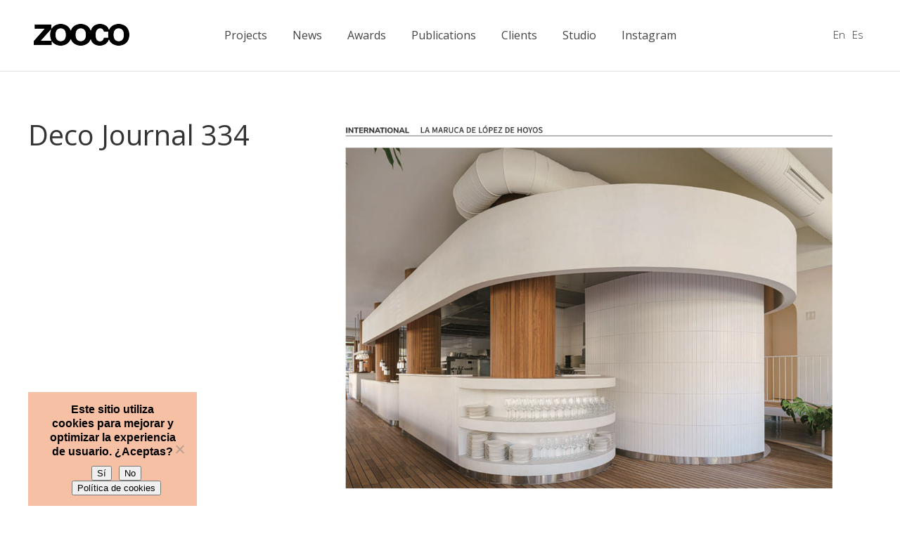

--- FILE ---
content_type: text/html; charset=UTF-8
request_url: https://zooco.es/en/portfolio_page/deco-journal-334/
body_size: 22934
content:
<!DOCTYPE html>
<html lang="en-US">
<head>
    
	    <meta charset="UTF-8"/>
	    <link rel="profile" href="https://gmpg.org/xfn/11"/>
	    
                <meta name="viewport" content="width=device-width,initial-scale=1,user-scalable=no">
        <script type="application/javascript">var edgtCoreAjaxUrl="https://zooco.es/wp-admin/admin-ajax.php"</script><script type="application/javascript">var EdgefAjaxUrl="https://zooco.es/wp-admin/admin-ajax.php"</script><meta name='robots' content='index, follow, max-image-preview:large, max-snippet:-1, max-video-preview:-1'/>
	<style>img:is([sizes="auto" i], [sizes^="auto," i]) {contain-intrinsic-size:3000px 1500px}</style>
	<link rel="alternate" hreflang="en" href="https://zooco.es/en/portfolio_page/deco-journal-334/"/>
<link rel="alternate" hreflang="es" href="https://zooco.es/portfolio_page/deco-journal-334/"/>
<link rel="alternate" hreflang="x-default" href="https://zooco.es/portfolio_page/deco-journal-334/"/>

	<!-- This site is optimized with the Yoast SEO plugin v26.8 - https://yoast.com/product/yoast-seo-wordpress/ -->
	<title>Deco Journal 334 - Zooco Estudio de Arquitectura en Santander y Madrid</title>
	<link rel="canonical" href="https://zooco.es/portfolio_page/deco-journal-334/"/>
	<meta property="og:locale" content="en_US"/>
	<meta property="og:type" content="article"/>
	<meta property="og:title" content="Deco Journal 334 - Zooco Estudio de Arquitectura en Santander y Madrid"/>
	<meta property="og:url" content="https://zooco.es/en/portfolio_page/deco-journal-334/"/>
	<meta property="og:site_name" content="Zooco Estudio de Arquitectura en Santander y Madrid"/>
	<meta name="twitter:card" content="summary_large_image"/>
	<meta name="twitter:label1" content="Est. reading time"/>
	<meta name="twitter:data1" content="1 minute"/>
	<script type="application/ld+json" class="yoast-schema-graph">{"@context":"https://schema.org","@graph":[{"@type":"WebPage","@id":"https://zooco.es/en/portfolio_page/deco-journal-334/","url":"https://zooco.es/en/portfolio_page/deco-journal-334/","name":"Deco Journal 334 - Zooco Estudio de Arquitectura en Santander y Madrid","isPartOf":{"@id":"https://zooco.es/en/#website"},"primaryImageOfPage":{"@id":"https://zooco.es/en/portfolio_page/deco-journal-334/#primaryimage"},"image":{"@id":"https://zooco.es/en/portfolio_page/deco-journal-334/#primaryimage"},"thumbnailUrl":"https://zooco.es/wp-content/uploads/2023/05/cover-1.jpg","datePublished":"2023-05-29T15:56:26+00:00","breadcrumb":{"@id":"https://zooco.es/en/portfolio_page/deco-journal-334/#breadcrumb"},"inLanguage":"en-US","potentialAction":[{"@type":"ReadAction","target":["https://zooco.es/en/portfolio_page/deco-journal-334/"]}]},{"@type":"ImageObject","inLanguage":"en-US","@id":"https://zooco.es/en/portfolio_page/deco-journal-334/#primaryimage","url":"https://zooco.es/wp-content/uploads/2023/05/cover-1.jpg","contentUrl":"https://zooco.es/wp-content/uploads/2023/05/cover-1.jpg","width":1000,"height":1500},{"@type":"BreadcrumbList","@id":"https://zooco.es/en/portfolio_page/deco-journal-334/#breadcrumb","itemListElement":[{"@type":"ListItem","position":1,"name":"Portada","item":"https://zooco.es/en/"},{"@type":"ListItem","position":2,"name":"Portfolio","item":"https://zooco.es/en/portfolio_page/"},{"@type":"ListItem","position":3,"name":"Deco Journal 334"}]},{"@type":"WebSite","@id":"https://zooco.es/en/#website","url":"https://zooco.es/en/","name":"Zooco Estudio de Arquitectura en Santander y Madrid","description":"Arquitectura","potentialAction":[{"@type":"SearchAction","target":{"@type":"EntryPoint","urlTemplate":"https://zooco.es/en/?s={search_term_string}"},"query-input":{"@type":"PropertyValueSpecification","valueRequired":true,"valueName":"search_term_string"}}],"inLanguage":"en-US"}]}</script>
	<!-- / Yoast SEO plugin. -->


<link rel='dns-prefetch' href='//www.googletagmanager.com'/>
<link rel='dns-prefetch' href='//fonts.googleapis.com'/>
<link rel="alternate" type="application/rss+xml" title="Zooco Estudio de Arquitectura en Santander y Madrid &raquo; Feed" href="https://zooco.es/en/feed/"/>
<link rel="alternate" type="application/rss+xml" title="Zooco Estudio de Arquitectura en Santander y Madrid &raquo; Comments Feed" href="https://zooco.es/en/comments/feed/"/>
<script type="text/javascript">//<![CDATA[
window._wpemojiSettings={"baseUrl":"https:\/\/s.w.org\/images\/core\/emoji\/16.0.1\/72x72\/","ext":".png","svgUrl":"https:\/\/s.w.org\/images\/core\/emoji\/16.0.1\/svg\/","svgExt":".svg","source":{"concatemoji":"https:\/\/zooco.es\/wp-includes\/js\/wp-emoji-release.min.js?ver=6.8.3"}};!function(s,n){var o,i,e;function c(e){try{var t={supportTests:e,timestamp:(new Date).valueOf()};sessionStorage.setItem(o,JSON.stringify(t))}catch(e){}}function p(e,t,n){e.clearRect(0,0,e.canvas.width,e.canvas.height),e.fillText(t,0,0);var t=new Uint32Array(e.getImageData(0,0,e.canvas.width,e.canvas.height).data),a=(e.clearRect(0,0,e.canvas.width,e.canvas.height),e.fillText(n,0,0),new Uint32Array(e.getImageData(0,0,e.canvas.width,e.canvas.height).data));return t.every(function(e,t){return e===a[t]})}function u(e,t){e.clearRect(0,0,e.canvas.width,e.canvas.height),e.fillText(t,0,0);for(var n=e.getImageData(16,16,1,1),a=0;a<n.data.length;a++)if(0!==n.data[a])return!1;return!0}function f(e,t,n,a){switch(t){case"flag":return n(e,"\ud83c\udff3\ufe0f\u200d\u26a7\ufe0f","\ud83c\udff3\ufe0f\u200b\u26a7\ufe0f")?!1:!n(e,"\ud83c\udde8\ud83c\uddf6","\ud83c\udde8\u200b\ud83c\uddf6")&&!n(e,"\ud83c\udff4\udb40\udc67\udb40\udc62\udb40\udc65\udb40\udc6e\udb40\udc67\udb40\udc7f","\ud83c\udff4\u200b\udb40\udc67\u200b\udb40\udc62\u200b\udb40\udc65\u200b\udb40\udc6e\u200b\udb40\udc67\u200b\udb40\udc7f");case"emoji":return!a(e,"\ud83e\udedf")}return!1}function g(e,t,n,a){var r="undefined"!=typeof WorkerGlobalScope&&self instanceof WorkerGlobalScope?new OffscreenCanvas(300,150):s.createElement("canvas"),o=r.getContext("2d",{willReadFrequently:!0}),i=(o.textBaseline="top",o.font="600 32px Arial",{});return e.forEach(function(e){i[e]=t(o,e,n,a)}),i}function t(e){var t=s.createElement("script");t.src=e,t.defer=!0,s.head.appendChild(t)}"undefined"!=typeof Promise&&(o="wpEmojiSettingsSupports",i=["flag","emoji"],n.supports={everything:!0,everythingExceptFlag:!0},e=new Promise(function(e){s.addEventListener("DOMContentLoaded",e,{once:!0})}),new Promise(function(t){var n=function(){try{var e=JSON.parse(sessionStorage.getItem(o));if("object"==typeof e&&"number"==typeof e.timestamp&&(new Date).valueOf()<e.timestamp+604800&&"object"==typeof e.supportTests)return e.supportTests}catch(e){}return null}();if(!n){if("undefined"!=typeof Worker&&"undefined"!=typeof OffscreenCanvas&&"undefined"!=typeof URL&&URL.createObjectURL&&"undefined"!=typeof Blob)try{var e="postMessage("+g.toString()+"("+[JSON.stringify(i),f.toString(),p.toString(),u.toString()].join(",")+"));",a=new Blob([e],{type:"text/javascript"}),r=new Worker(URL.createObjectURL(a),{name:"wpTestEmojiSupports"});return void(r.onmessage=function(e){c(n=e.data),r.terminate(),t(n)})}catch(e){}c(n=g(i,f,p,u))}t(n)}).then(function(e){for(var t in e)n.supports[t]=e[t],n.supports.everything=n.supports.everything&&n.supports[t],"flag"!==t&&(n.supports.everythingExceptFlag=n.supports.everythingExceptFlag&&n.supports[t]);n.supports.everythingExceptFlag=n.supports.everythingExceptFlag&&!n.supports.flag,n.DOMReady=!1,n.readyCallback=function(){n.DOMReady=!0}}).then(function(){return e}).then(function(){var e;n.supports.everything||(n.readyCallback(),(e=n.source||{}).concatemoji?t(e.concatemoji):e.wpemoji&&e.twemoji&&(t(e.twemoji),t(e.wpemoji)))}))}((window,document),window._wpemojiSettings);
//]]></script>
<style id='wp-emoji-styles-inline-css' type='text/css'>img.wp-smiley,img.emoji{display:inline!important;border:none!important;box-shadow:none!important;height:1em!important;width:1em!important;margin:0 .07em!important;vertical-align:-.1em!important;background:none!important;padding:0!important}</style>
<link rel='stylesheet' id='wp-block-library-css' href='https://zooco.es/wp-includes/css/dist/block-library/A.style.min.css,qver=6.8.3.pagespeed.cf.6w6iIy5A4f.css' type='text/css' media='all'/>
<style id='classic-theme-styles-inline-css' type='text/css'>.wp-block-button__link{color:#fff;background-color:#32373c;border-radius:9999px;box-shadow:none;text-decoration:none;padding:calc(.667em + 2px) calc(1.333em + 2px);font-size:1.125em}.wp-block-file__button{background:#32373c;color:#fff;text-decoration:none}</style>
<style id='global-styles-inline-css' type='text/css'>:root{--wp--preset--aspect-ratio--square:1;--wp--preset--aspect-ratio--4-3: 4/3;--wp--preset--aspect-ratio--3-4: 3/4;--wp--preset--aspect-ratio--3-2: 3/2;--wp--preset--aspect-ratio--2-3: 2/3;--wp--preset--aspect-ratio--16-9: 16/9;--wp--preset--aspect-ratio--9-16: 9/16;--wp--preset--color--black:#000;--wp--preset--color--cyan-bluish-gray:#abb8c3;--wp--preset--color--white:#fff;--wp--preset--color--pale-pink:#f78da7;--wp--preset--color--vivid-red:#cf2e2e;--wp--preset--color--luminous-vivid-orange:#ff6900;--wp--preset--color--luminous-vivid-amber:#fcb900;--wp--preset--color--light-green-cyan:#7bdcb5;--wp--preset--color--vivid-green-cyan:#00d084;--wp--preset--color--pale-cyan-blue:#8ed1fc;--wp--preset--color--vivid-cyan-blue:#0693e3;--wp--preset--color--vivid-purple:#9b51e0;--wp--preset--gradient--vivid-cyan-blue-to-vivid-purple:linear-gradient(135deg,rgba(6,147,227,1) 0%,#9b51e0 100%);--wp--preset--gradient--light-green-cyan-to-vivid-green-cyan:linear-gradient(135deg,#7adcb4 0%,#00d082 100%);--wp--preset--gradient--luminous-vivid-amber-to-luminous-vivid-orange:linear-gradient(135deg,rgba(252,185,0,1) 0%,rgba(255,105,0,1) 100%);--wp--preset--gradient--luminous-vivid-orange-to-vivid-red:linear-gradient(135deg,rgba(255,105,0,1) 0%,#cf2e2e 100%);--wp--preset--gradient--very-light-gray-to-cyan-bluish-gray:linear-gradient(135deg,#eee 0%,#a9b8c3 100%);--wp--preset--gradient--cool-to-warm-spectrum:linear-gradient(135deg,#4aeadc 0%,#9778d1 20%,#cf2aba 40%,#ee2c82 60%,#fb6962 80%,#fef84c 100%);--wp--preset--gradient--blush-light-purple:linear-gradient(135deg,#ffceec 0%,#9896f0 100%);--wp--preset--gradient--blush-bordeaux:linear-gradient(135deg,#fecda5 0%,#fe2d2d 50%,#6b003e 100%);--wp--preset--gradient--luminous-dusk:linear-gradient(135deg,#ffcb70 0%,#c751c0 50%,#4158d0 100%);--wp--preset--gradient--pale-ocean:linear-gradient(135deg,#fff5cb 0%,#b6e3d4 50%,#33a7b5 100%);--wp--preset--gradient--electric-grass:linear-gradient(135deg,#caf880 0%,#71ce7e 100%);--wp--preset--gradient--midnight:linear-gradient(135deg,#020381 0%,#2874fc 100%);--wp--preset--font-size--small:13px;--wp--preset--font-size--medium:20px;--wp--preset--font-size--large:36px;--wp--preset--font-size--x-large:42px;--wp--preset--spacing--20:.44rem;--wp--preset--spacing--30:.67rem;--wp--preset--spacing--40:1rem;--wp--preset--spacing--50:1.5rem;--wp--preset--spacing--60:2.25rem;--wp--preset--spacing--70:3.38rem;--wp--preset--spacing--80:5.06rem;--wp--preset--shadow--natural:6px 6px 9px rgba(0,0,0,.2);--wp--preset--shadow--deep:12px 12px 50px rgba(0,0,0,.4);--wp--preset--shadow--sharp:6px 6px 0 rgba(0,0,0,.2);--wp--preset--shadow--outlined:6px 6px 0 -3px rgba(255,255,255,1) , 6px 6px rgba(0,0,0,1);--wp--preset--shadow--crisp:6px 6px 0 rgba(0,0,0,1)}:where(.is-layout-flex){gap:.5em}:where(.is-layout-grid){gap:.5em}body .is-layout-flex{display:flex}.is-layout-flex{flex-wrap:wrap;align-items:center}.is-layout-flex > :is(*, div){margin:0}body .is-layout-grid{display:grid}.is-layout-grid > :is(*, div){margin:0}:where(.wp-block-columns.is-layout-flex){gap:2em}:where(.wp-block-columns.is-layout-grid){gap:2em}:where(.wp-block-post-template.is-layout-flex){gap:1.25em}:where(.wp-block-post-template.is-layout-grid){gap:1.25em}.has-black-color{color:var(--wp--preset--color--black)!important}.has-cyan-bluish-gray-color{color:var(--wp--preset--color--cyan-bluish-gray)!important}.has-white-color{color:var(--wp--preset--color--white)!important}.has-pale-pink-color{color:var(--wp--preset--color--pale-pink)!important}.has-vivid-red-color{color:var(--wp--preset--color--vivid-red)!important}.has-luminous-vivid-orange-color{color:var(--wp--preset--color--luminous-vivid-orange)!important}.has-luminous-vivid-amber-color{color:var(--wp--preset--color--luminous-vivid-amber)!important}.has-light-green-cyan-color{color:var(--wp--preset--color--light-green-cyan)!important}.has-vivid-green-cyan-color{color:var(--wp--preset--color--vivid-green-cyan)!important}.has-pale-cyan-blue-color{color:var(--wp--preset--color--pale-cyan-blue)!important}.has-vivid-cyan-blue-color{color:var(--wp--preset--color--vivid-cyan-blue)!important}.has-vivid-purple-color{color:var(--wp--preset--color--vivid-purple)!important}.has-black-background-color{background-color:var(--wp--preset--color--black)!important}.has-cyan-bluish-gray-background-color{background-color:var(--wp--preset--color--cyan-bluish-gray)!important}.has-white-background-color{background-color:var(--wp--preset--color--white)!important}.has-pale-pink-background-color{background-color:var(--wp--preset--color--pale-pink)!important}.has-vivid-red-background-color{background-color:var(--wp--preset--color--vivid-red)!important}.has-luminous-vivid-orange-background-color{background-color:var(--wp--preset--color--luminous-vivid-orange)!important}.has-luminous-vivid-amber-background-color{background-color:var(--wp--preset--color--luminous-vivid-amber)!important}.has-light-green-cyan-background-color{background-color:var(--wp--preset--color--light-green-cyan)!important}.has-vivid-green-cyan-background-color{background-color:var(--wp--preset--color--vivid-green-cyan)!important}.has-pale-cyan-blue-background-color{background-color:var(--wp--preset--color--pale-cyan-blue)!important}.has-vivid-cyan-blue-background-color{background-color:var(--wp--preset--color--vivid-cyan-blue)!important}.has-vivid-purple-background-color{background-color:var(--wp--preset--color--vivid-purple)!important}.has-black-border-color{border-color:var(--wp--preset--color--black)!important}.has-cyan-bluish-gray-border-color{border-color:var(--wp--preset--color--cyan-bluish-gray)!important}.has-white-border-color{border-color:var(--wp--preset--color--white)!important}.has-pale-pink-border-color{border-color:var(--wp--preset--color--pale-pink)!important}.has-vivid-red-border-color{border-color:var(--wp--preset--color--vivid-red)!important}.has-luminous-vivid-orange-border-color{border-color:var(--wp--preset--color--luminous-vivid-orange)!important}.has-luminous-vivid-amber-border-color{border-color:var(--wp--preset--color--luminous-vivid-amber)!important}.has-light-green-cyan-border-color{border-color:var(--wp--preset--color--light-green-cyan)!important}.has-vivid-green-cyan-border-color{border-color:var(--wp--preset--color--vivid-green-cyan)!important}.has-pale-cyan-blue-border-color{border-color:var(--wp--preset--color--pale-cyan-blue)!important}.has-vivid-cyan-blue-border-color{border-color:var(--wp--preset--color--vivid-cyan-blue)!important}.has-vivid-purple-border-color{border-color:var(--wp--preset--color--vivid-purple)!important}.has-vivid-cyan-blue-to-vivid-purple-gradient-background{background:var(--wp--preset--gradient--vivid-cyan-blue-to-vivid-purple)!important}.has-light-green-cyan-to-vivid-green-cyan-gradient-background{background:var(--wp--preset--gradient--light-green-cyan-to-vivid-green-cyan)!important}.has-luminous-vivid-amber-to-luminous-vivid-orange-gradient-background{background:var(--wp--preset--gradient--luminous-vivid-amber-to-luminous-vivid-orange)!important}.has-luminous-vivid-orange-to-vivid-red-gradient-background{background:var(--wp--preset--gradient--luminous-vivid-orange-to-vivid-red)!important}.has-very-light-gray-to-cyan-bluish-gray-gradient-background{background:var(--wp--preset--gradient--very-light-gray-to-cyan-bluish-gray)!important}.has-cool-to-warm-spectrum-gradient-background{background:var(--wp--preset--gradient--cool-to-warm-spectrum)!important}.has-blush-light-purple-gradient-background{background:var(--wp--preset--gradient--blush-light-purple)!important}.has-blush-bordeaux-gradient-background{background:var(--wp--preset--gradient--blush-bordeaux)!important}.has-luminous-dusk-gradient-background{background:var(--wp--preset--gradient--luminous-dusk)!important}.has-pale-ocean-gradient-background{background:var(--wp--preset--gradient--pale-ocean)!important}.has-electric-grass-gradient-background{background:var(--wp--preset--gradient--electric-grass)!important}.has-midnight-gradient-background{background:var(--wp--preset--gradient--midnight)!important}.has-small-font-size{font-size:var(--wp--preset--font-size--small)!important}.has-medium-font-size{font-size:var(--wp--preset--font-size--medium)!important}.has-large-font-size{font-size:var(--wp--preset--font-size--large)!important}.has-x-large-font-size{font-size:var(--wp--preset--font-size--x-large)!important}:where(.wp-block-post-template.is-layout-flex){gap:1.25em}:where(.wp-block-post-template.is-layout-grid){gap:1.25em}:where(.wp-block-columns.is-layout-flex){gap:2em}:where(.wp-block-columns.is-layout-grid){gap:2em}:root :where(.wp-block-pullquote){font-size:1.5em;line-height:1.6}</style>
<link rel='stylesheet' id='contact-form-7-css' href='https://zooco.es/wp-content/plugins/contact-form-7/includes/css/A.styles.css,qver=6.1.4.pagespeed.cf.bY4dTi-wnh.css' type='text/css' media='all'/>
<link rel='stylesheet' id='cookie-notice-front-css' href='https://zooco.es/wp-content/plugins/cookie-notice/css/front.min.css,qver=2.5.11.pagespeed.ce.3Umy19VfMz.css' type='text/css' media='all'/>
<link rel='stylesheet' id='sr7css-css' href='//zooco.es/wp-content/plugins/revslider/public/css/A.sr7.css,qver=6.7.28.pagespeed.cf.74ALujq2S3.css' type='text/css' media='all'/>
<style id='assemble-edge-default-style-css' media='all'></style>
<link rel='stylesheet' id='assemble-edge-modules-css' href='https://zooco.es/wp-content/themes/assemble/assets/css/modules.min.css?ver=6.8.3' type='text/css' media='all'/>
<style id='assemble-edge-modules-inline-css' type='text/css'>.edgtf-comment-form{display:none}.flexslider{border:0!important;border-radius:0!important;-webkit-box-shadow:none!important;-o-box-shadow:none!important;box-shadow:none!important}#noticias .vc_gitem-post-data{margin-bottom:0}#noticias h3{margin:5px 0}.edgtf-logo-wrapper a img{height:31px!important}ul.wpb_image_grid_ul li.isotope-item img{margin-bottom:20px!important}.edgtf-post-image{display:none!important}footer{border-top:1px solid #e5e5e5}footer p,footer p a{color:#454545!important}.edgtf-position-right .wpml-ls-legacy-list-horizontal{margin-top:-20px}.edgtf-position-right .wpml-ls-legacy-list-horizontal ul{list-style:none}.edgtf-position-right .wpml-ls-legacy-list-horizontal ul li{float:left;padding:0 5px}.edgtf-title .edgtf-title-holder{border-bottom:1px solid #e5e5e5}.edgtf-title .edgtf-container-inner{display:none!important}.edgtf-ps-navigation{display:none}footer div.edgtf-four-columns-inner div:nth-child(3) .edgtf-column-inner {float:right}footer div.edgtf-four-columns-inner div:nth-child(3) .edgtf-column-inner a {color:#454545}@media only screen and (min-width:768px){footer div.edgtf-four-columns-inner div.edgtf-column:nth-child(1),
    footer div.edgtf-four-columns-inner div.edgtf-column:nth-child(2),
    footer div.edgtf-four-columns-inner div.edgtf-column:nth-child(3) {width:20%!important}footer div.edgtf-four-columns-inner div.edgtf-column:nth-child(4) {width:40%!important}}footer .edgtf-footer-inner>.edgtf-footer-top-holder{padding:0!important}footer .edgtf-footer-top.edgtf-footer-top-full{padding:41px 3.7%!important}.tp-caption .html5vid,.tp-video-controls{width:92.6%!important;margin:0 auto!important}.edgtf-header-standard .edgtf-page-header .edgtf-logo-wrapper a{height:31px!important}#publicaciones_portfolio .edgtf-portfolio-list-holder article .edgtf-pli-text .edgtf-pli-title{font-size:16px;color:#333;text-align:left;font-family:Open\ Sans;font-weight:400;font-style:normal}#cookie-notice a:hover{color:#ff6518}#cookie-notice{min-width:240px;max-width:240px;margin-left:40px;padding:0;font-size:16px;font-weight:600}span#cn-notice-text{float:left;margin-bottom:10px}.cookie-notice-container a#cn-more-info{min-width:100%;float:left;margin-top:10px;font-size:13px;font-weight:400}.vc_gitem-post-data-source-post_title h4{line-height:20px!important;margin-top:0}.vc_gitem-zone-a .vc_gitem-row-position-middle{top:56%!important}.vc_gitem-zone-a .vc_gitem-row-position-bottom{top:56%;line-height:1.7em;max-height:9.4em;overflow:hidden}.edgtf-mo-icon-holder h5{display:none!important}*[class~="pp_fade"]{max-width:100%!important}@media only screen and (max-width:767px){*[class~="pp_pic_holder"]{width:100%!important;left:0!important}*[class~="pp_hoverContainer"]{width:90%!important;height:180px!important}*[class~="pp_fade"]{width:100%!important}*[class~="pp_hoverContainer"]{height:190px!important}*[class~="pp_right"]{height:220px!important}*[class~="pp_content"]{height:100%!important;width:320px!important;background-color:transparent}#fullResImage{height:100%!important;width:320px!important}}.iframe-container{overflow:hidden;padding-top:56.25%;position:relative}.iframe-container iframe{border:0;height:100%;left:0;position:absolute;top:0;width:100%}.iframe-container-4x3{padding-top:75%}.edgtf-full-screen-sections .edgtf-full-screen-section.fp-table.active,
.edgtf-full-screen-sections .edgtf-full-screen-section.fp-table.fp-completely:not(.active),
.edgtf-full-screen-sections .edgtf-full-screen-section.fp-table.active.fp-completely {transform:scale(1)!important}.edgtf-full-screen-sections .edgtf-full-screen-nav-holder{left:inherit!important;right:57px!important}</style>
<link rel='stylesheet' id='assemble-edge-font_awesome-css' href='https://zooco.es/wp-content/themes/assemble/assets/css/font-awesome/css/A.font-awesome.min.css,qver=6.8.3.pagespeed.cf.YaV9IcR0kC.css' type='text/css' media='all'/>
<link rel='stylesheet' id='assemble-edge-font_elegant-css' href='https://zooco.es/wp-content/themes/assemble/assets/css/elegant-icons/A.style.min.css,qver=6.8.3.pagespeed.cf.LXVYktYpPo.css' type='text/css' media='all'/>
<link rel='stylesheet' id='assemble-edge-linea_icons-css' href='https://zooco.es/wp-content/themes/assemble/assets/css/linea-icons/A.style.css,qver=6.8.3.pagespeed.cf.pPCX_N4jGq.css' type='text/css' media='all'/>
<link rel='stylesheet' id='mediaelement-css' href='https://zooco.es/wp-includes/js/mediaelement/mediaelementplayer-legacy.min.css?ver=4.2.17' type='text/css' media='all'/>
<link rel='stylesheet' id='wp-mediaelement-css' href='https://zooco.es/wp-includes/js/mediaelement/wp-mediaelement.min.css,qver=6.8.3.pagespeed.ce.6pWCdrfeRU.css' type='text/css' media='all'/>
<link rel='stylesheet' id='assemble-edge-style-dynamic-css' href='https://zooco.es/wp-content/themes/assemble/assets/css/A.style_dynamic.css,qver=1764687941.pagespeed.cf.fNDNSMl1lk.css' type='text/css' media='all'/>
<link rel='stylesheet' id='assemble-edge-modules-responsive-css' href='https://zooco.es/wp-content/themes/assemble/assets/css/A.modules-responsive.min.css,qver=6.8.3.pagespeed.cf.QbQ5VuZpSZ.css' type='text/css' media='all'/>
<style id='assemble-edge-style-dynamic-responsive-css' media='all'>@media only screen and (max-width:1024px){.edgtf-content .edgtf-content-inner>.edgtf-container>.edgtf-container-inner,.edgtf-content .edgtf-content-inner>.edgtf-full-width>.edgtf-full-width-inner{padding-top:40px!important}}</style>
<link rel='stylesheet' id='assemble-edge-google-fonts-css' href='https://fonts.googleapis.com/css?family=Open+Sans%3A300%2C400%2C500%2C600%2C700%7COpen+Sans%3A300%2C400%2C500%2C600%2C700&#038;subset=latin-ext&#038;ver=1.0.0' type='text/css' media='all'/>
<link rel='stylesheet' id='js_composer_front-css' href='https://zooco.es/wp-content/plugins/js_composer/assets/css/js_composer.min.css?ver=8.2' type='text/css' media='all'/>
<script type="text/javascript" src="//zooco.es/wp-content/plugins/revslider/public/js/libs/tptools.js,qver=6.7.28.pagespeed.ce.gS-S4vwjmM.js" id="tp-tools-js" async="async" data-wp-strategy="async"></script>
<script type="text/javascript" src="//zooco.es/wp-content/plugins/revslider/public/js/sr7.js?ver=6.7.28" id="sr7-js" async="async" data-wp-strategy="async"></script>
<script type="text/javascript" id="wpml-legacy-dropdown-0-js">//<![CDATA[
"use strict";var WPMLLanguageSwitcherDropdown=function(){function t(e){(e=e||window.event).preventDefault&&e.preventDefault(),e.returnValue=!1}return{init:function(){for(var e=document.querySelectorAll(".js-wpml-ls-legacy-dropdown a.js-wpml-ls-item-toggle"),n=0;n<e.length;n++)e[n].addEventListener("click",t)}}}();document.addEventListener("DOMContentLoaded",function(){WPMLLanguageSwitcherDropdown.init()});
//]]></script>
<script type="text/javascript" src="https://zooco.es/wp-includes/js/jquery/jquery.min.js,qver=3.7.1.pagespeed.jm.PoWN7KAtLT.js" id="jquery-core-js"></script>
<script type="text/javascript" src="https://zooco.es/wp-includes/js/jquery/jquery-migrate.min.js,qver=3.4.1.pagespeed.jm.bhhu-RahTI.js" id="jquery-migrate-js"></script>

<!-- Google tag (gtag.js) snippet added by Site Kit -->
<!-- Google Analytics snippet added by Site Kit -->
<!-- Google Ads snippet added by Site Kit -->
<script type="text/javascript" src="https://www.googletagmanager.com/gtag/js?id=G-H17YMN2QVJ" id="google_gtagjs-js" async></script>
<script type="text/javascript" id="google_gtagjs-js-after">
/* <![CDATA[ */
window.dataLayer = window.dataLayer || [];function gtag(){dataLayer.push(arguments);}
gtag("set","linker",{"domains":["zooco.es"]});
gtag("js", new Date());
gtag("set", "developer_id.dZTNiMT", true);
gtag("config", "G-H17YMN2QVJ");
gtag("config", "AW-17579200158");
 window._googlesitekit = window._googlesitekit || {}; window._googlesitekit.throttledEvents = []; window._googlesitekit.gtagEvent = (name, data) => { var key = JSON.stringify( { name, data } ); if ( !! window._googlesitekit.throttledEvents[ key ] ) { return; } window._googlesitekit.throttledEvents[ key ] = true; setTimeout( () => { delete window._googlesitekit.throttledEvents[ key ]; }, 5 ); gtag( "event", name, { ...data, event_source: "site-kit" } ); }; 
/* ]]> */
</script>
<script></script><link rel="https://api.w.org/" href="https://zooco.es/en/wp-json/"/><link rel="EditURI" type="application/rsd+xml" title="RSD" href="https://zooco.es/xmlrpc.php?rsd"/>
<meta name="generator" content="WordPress 6.8.3"/>
<link rel='shortlink' href='https://zooco.es/en/?p=13694'/>
<link rel="alternate" title="oEmbed (JSON)" type="application/json+oembed" href="https://zooco.es/en/wp-json/oembed/1.0/embed?url=https%3A%2F%2Fzooco.es%2Fen%2Fportfolio_page%2Fdeco-journal-334%2F"/>
<link rel="alternate" title="oEmbed (XML)" type="text/xml+oembed" href="https://zooco.es/en/wp-json/oembed/1.0/embed?url=https%3A%2F%2Fzooco.es%2Fen%2Fportfolio_page%2Fdeco-journal-334%2F&#038;format=xml"/>
<meta name="generator" content="WPML ver:4.8.6 stt:1,2;"/>
<meta name="generator" content="Site Kit by Google 1.170.0"/>	<script id="scfm-url-js">if(window.location.search.includes('scfm-mobile=1')){const url=new URL(window.location.href);const searchParams=url.searchParams;searchParams.delete('scfm-mobile');const newUrl=url.origin+url.pathname+(searchParams.toString()?"?"+searchParams.toString():"")+url.hash;window.history.replaceState(null,"",newUrl);}</script>
	<meta name="generator" content="Powered by WPBakery Page Builder - drag and drop page builder for WordPress."/>

<!-- Google Tag Manager snippet added by Site Kit -->
<script type="text/javascript">//<![CDATA[
(function(w,d,s,l,i){w[l]=w[l]||[];w[l].push({'gtm.start':new Date().getTime(),event:'gtm.js'});var f=d.getElementsByTagName(s)[0],j=d.createElement(s),dl=l!='dataLayer'?'&l='+l:'';j.async=true;j.src='https://www.googletagmanager.com/gtm.js?id='+i+dl;f.parentNode.insertBefore(j,f);})(window,document,'script','dataLayer','GTM-PSNTWJ4T');
//]]></script>

<!-- End Google Tag Manager snippet added by Site Kit -->
<link rel="preconnect" href="https://fonts.googleapis.com">
<link rel="preconnect" href="https://fonts.gstatic.com/" crossorigin>
<meta name="generator" content="Powered by Slider Revolution 6.7.28 - responsive, Mobile-Friendly Slider Plugin for WordPress with comfortable drag and drop interface."/>
<link rel="icon" href="https://zooco.es/wp-content/uploads/2015/07/xfavicon_zooco0.jpg.pagespeed.ic._bnNhCaSdd.webp" sizes="32x32"/>
<link rel="icon" href="https://zooco.es/wp-content/uploads/2015/07/xfavicon_zooco0.jpg.pagespeed.ic._bnNhCaSdd.webp" sizes="192x192"/>
<link rel="apple-touch-icon" href="https://zooco.es/wp-content/uploads/2015/07/xfavicon_zooco0.jpg.pagespeed.ic._bnNhCaSdd.webp"/>
<meta name="msapplication-TileImage" content="https://zooco.es/wp-content/uploads/2015/07/favicon_zooco0.jpg"/>
<script>
	window._tpt			??= {};
	window.SR7			??= {};
	_tpt.R				??= {};
	_tpt.R.fonts		??= {};
	_tpt.R.fonts.customFonts??= {};
	SR7.devMode			=  false;
	SR7.F 				??= {};
	SR7.G				??= {};
	SR7.LIB				??= {};
	SR7.E				??= {};
	SR7.E.gAddons		??= {};
	SR7.E.php 			??= {};
	SR7.E.nonce			= 'af5dfdb792';
	SR7.E.ajaxurl		= 'https://zooco.es/wp-admin/admin-ajax.php';
	SR7.E.resturl		= 'https://zooco.es/en/wp-json/';
	SR7.E.slug_path		= 'revslider/revslider.php';
	SR7.E.slug			= 'revslider';
	SR7.E.plugin_url	= 'https://zooco.es/wp-content/plugins/revslider/';
	SR7.E.wp_plugin_url = 'https://zooco.es/wp-content/plugins/';
	SR7.E.revision		= '6.7.28';
	SR7.E.fontBaseUrl	= '//fonts.googleapis.com/css2?family=';
	SR7.G.breakPoints 	= [1240,1024,778,480];
	SR7.E.modules 		= ['module','page','slide','layer','draw','animate','srtools','canvas','defaults','carousel','navigation','media','modifiers','migration'];
	SR7.E.libs 			= ['WEBGL'];
	SR7.E.css 			= ['csslp','cssbtns','cssfilters','cssnav','cssmedia'];
	SR7.E.resources		= {};
	SR7.E.wpml			??= {};
	SR7.E.wpml.lang		= 'en';
	SR7.JSON			??= {};
/*! Slider Revolution 7.0 - Page Processor */
!function(){"use strict";window.SR7??={},window._tpt??={},SR7.version="Slider Revolution 6.7.16",_tpt.getWinDim=function(t){_tpt.screenHeightWithUrlBar??=window.innerHeight;let e=SR7.F?.modal?.visible&&SR7.M[SR7.F.module.getIdByAlias(SR7.F.modal.requested)];_tpt.scrollBar=window.innerWidth!==document.documentElement.clientWidth||e&&window.innerWidth!==e.c.module.clientWidth,_tpt.winW=window.innerWidth-(_tpt.scrollBar||"prepare"==t?_tpt.scrollBarW??_tpt.mesureScrollBar():0),_tpt.winH=window.innerHeight,_tpt.winWAll=document.documentElement.clientWidth},_tpt.getResponsiveLevel=function(t,e){SR7.M[e];return _tpt.closestGE(t,_tpt.winWAll)},_tpt.mesureScrollBar=function(){let t=document.createElement("div");return t.className="RSscrollbar-measure",t.style.width="100px",t.style.height="100px",t.style.overflow="scroll",t.style.position="absolute",t.style.top="-9999px",document.body.appendChild(t),_tpt.scrollBarW=t.offsetWidth-t.clientWidth,document.body.removeChild(t),_tpt.scrollBarW},_tpt.loadCSS=async function(t,e,s){return s?_tpt.R.fonts.required[e].status=1:(_tpt.R[e]??={},_tpt.R[e].status=1),new Promise(((n,i)=>{if(_tpt.isStylesheetLoaded(t))s?_tpt.R.fonts.required[e].status=2:_tpt.R[e].status=2,n();else{const o=document.createElement("link");o.rel="stylesheet";let l="text",r="css";o["type"]=l+"/"+r,o.href=t,o.onload=()=>{s?_tpt.R.fonts.required[e].status=2:_tpt.R[e].status=2,n()},o.onerror=()=>{s?_tpt.R.fonts.required[e].status=3:_tpt.R[e].status=3,i(new Error(`Failed to load CSS: ${t}`))},document.head.appendChild(o)}}))},_tpt.addContainer=function(t){const{tag:e="div",id:s,class:n,datas:i,textContent:o,iHTML:l}=t,r=document.createElement(e);if(s&&""!==s&&(r.id=s),n&&""!==n&&(r.className=n),i)for(const[t,e]of Object.entries(i))"style"==t?r.style.cssText=e:r.setAttribute(`data-${t}`,e);return o&&(r.textContent=o),l&&(r.innerHTML=l),r},_tpt.collector=function(){return{fragment:new DocumentFragment,add(t){var e=_tpt.addContainer(t);return this.fragment.appendChild(e),e},append(t){t.appendChild(this.fragment)}}},_tpt.isStylesheetLoaded=function(t){let e=t.split("?")[0];return Array.from(document.querySelectorAll('link[rel="stylesheet"], link[rel="preload"]')).some((t=>t.href.split("?")[0]===e))},_tpt.preloader={requests:new Map,preloaderTemplates:new Map,show:function(t,e){if(!e||!t)return;const{type:s,color:n}=e;if(s<0||"off"==s)return;const i=`preloader_${s}`;let o=this.preloaderTemplates.get(i);o||(o=this.build(s,n),this.preloaderTemplates.set(i,o)),this.requests.has(t)||this.requests.set(t,{count:0});const l=this.requests.get(t);clearTimeout(l.timer),l.count++,1===l.count&&(l.timer=setTimeout((()=>{l.preloaderClone=o.cloneNode(!0),l.anim&&l.anim.kill(),void 0!==_tpt.gsap?l.anim=_tpt.gsap.fromTo(l.preloaderClone,1,{opacity:0},{opacity:1}):l.preloaderClone.classList.add("sr7-fade-in"),t.appendChild(l.preloaderClone)}),150))},hide:function(t){if(!this.requests.has(t))return;const e=this.requests.get(t);e.count--,e.count<0&&(e.count=0),e.anim&&e.anim.kill(),0===e.count&&(clearTimeout(e.timer),e.preloaderClone&&(e.preloaderClone.classList.remove("sr7-fade-in"),e.anim=_tpt.gsap.to(e.preloaderClone,.3,{opacity:0,onComplete:function(){e.preloaderClone.remove()}})))},state:function(t){if(!this.requests.has(t))return!1;return this.requests.get(t).count>0},build:(t,e="#ffffff",s="")=>{if(t<0||"off"===t)return null;const n=parseInt(t);if(t="prlt"+n,isNaN(n))return null;if(_tpt.loadCSS(SR7.E.plugin_url+"public/css/preloaders/t"+n+".css","preloader_"+t),isNaN(n)||n<6){const i=`background-color:${e}`,o=1===n||2==n?i:"",l=3===n||4==n?i:"",r=_tpt.collector();["dot1","dot2","bounce1","bounce2","bounce3"].forEach((t=>r.add({tag:"div",class:t,datas:{style:l}})));const d=_tpt.addContainer({tag:"sr7-prl",class:`${t} ${s}`,datas:{style:o}});return r.append(d),d}{let i={};if(7===n){let t;e.startsWith("#")?(t=e.replace("#",""),t=`rgba(${parseInt(t.substring(0,2),16)}, ${parseInt(t.substring(2,4),16)}, ${parseInt(t.substring(4,6),16)}, `):e.startsWith("rgb")&&(t=e.slice(e.indexOf("(")+1,e.lastIndexOf(")")).split(",").map((t=>t.trim())),t=`rgba(${t[0]}, ${t[1]}, ${t[2]}, `),t&&(i.style=`border-top-color: ${t}0.65); border-bottom-color: ${t}0.15); border-left-color: ${t}0.65); border-right-color: ${t}0.15)`)}else 12===n&&(i.style=`background:${e}`);const o=[10,0,4,2,5,9,0,4,4,2][n-6],l=_tpt.collector(),r=l.add({tag:"div",class:"sr7-prl-inner",datas:i});Array.from({length:o}).forEach((()=>r.appendChild(l.add({tag:"span",datas:{style:`background:${e}`}}))));const d=_tpt.addContainer({tag:"sr7-prl",class:`${t} ${s}`});return l.append(d),d}}},SR7.preLoader={show:(t,e)=>{"off"!==(SR7.M[t]?.settings?.pLoader?.type??"off")&&_tpt.preloader.show(e||SR7.M[t].c.module,SR7.M[t]?.settings?.pLoader??{color:"#fff",type:10})},hide:(t,e)=>{"off"!==(SR7.M[t]?.settings?.pLoader?.type??"off")&&_tpt.preloader.hide(e||SR7.M[t].c.module)},state:(t,e)=>_tpt.preloader.state(e||SR7.M[t].c.module)},_tpt.prepareModuleHeight=function(t){window.SR7.M??={},window.SR7.M[t.id]??={},"ignore"==t.googleFont&&(SR7.E.ignoreGoogleFont=!0);let e=window.SR7.M[t.id];if(null==_tpt.scrollBarW&&_tpt.mesureScrollBar(),e.c??={},e.states??={},e.settings??={},e.settings.size??={},t.fixed&&(e.settings.fixed=!0),e.c.module=document.getElementById(t.id),e.c.adjuster=e.c.module.getElementsByTagName("sr7-adjuster")[0],e.c.content=e.c.module.getElementsByTagName("sr7-content")[0],"carousel"==t.type&&(e.c.carousel=e.c.content.getElementsByTagName("sr7-carousel")[0]),null==e.c.module||null==e.c.module)return;t.plType&&t.plColor&&(e.settings.pLoader={type:t.plType,color:t.plColor}),void 0===t.plType||"off"===t.plType||SR7.preLoader.state(t.id)&&SR7.preLoader.state(t.id,e.c.module)||SR7.preLoader.show(t.id,e.c.module),_tpt.winW||_tpt.getWinDim("prepare"),_tpt.getWinDim();let s=""+e.c.module.dataset?.modal;"modal"==s||"true"==s||"undefined"!==s&&"false"!==s||(e.settings.size.fullWidth=t.size.fullWidth,e.LEV??=_tpt.getResponsiveLevel(window.SR7.G.breakPoints,t.id),t.vpt=_tpt.fillArray(t.vpt,5),e.settings.vPort=t.vpt[e.LEV],void 0!==t.el&&"720"==t.el[4]&&t.gh[4]!==t.el[4]&&"960"==t.el[3]&&t.gh[3]!==t.el[3]&&"768"==t.el[2]&&t.gh[2]!==t.el[2]&&delete t.el,e.settings.size.height=null==t.el||null==t.el[e.LEV]||0==t.el[e.LEV]||"auto"==t.el[e.LEV]?_tpt.fillArray(t.gh,5,-1):_tpt.fillArray(t.el,5,-1),e.settings.size.width=_tpt.fillArray(t.gw,5,-1),e.settings.size.minHeight=_tpt.fillArray(t.mh??[0],5,-1),e.cacheSize={fullWidth:e.settings.size?.fullWidth,fullHeight:e.settings.size?.fullHeight},void 0!==t.off&&(t.off?.t&&(e.settings.size.m??={})&&(e.settings.size.m.t=t.off.t),t.off?.b&&(e.settings.size.m??={})&&(e.settings.size.m.b=t.off.b),t.off?.l&&(e.settings.size.p??={})&&(e.settings.size.p.l=t.off.l),t.off?.r&&(e.settings.size.p??={})&&(e.settings.size.p.r=t.off.r),e.offsetPrepared=!0),_tpt.updatePMHeight(t.id,t,!0))},_tpt.updatePMHeight=(t,e,s)=>{let n=SR7.M[t];var i=n.settings.size.fullWidth?_tpt.winW:n.c.module.parentNode.offsetWidth;i=0===i||isNaN(i)?_tpt.winW:i;let o=n.settings.size.width[n.LEV]||n.settings.size.width[n.LEV++]||n.settings.size.width[n.LEV--]||i,l=n.settings.size.height[n.LEV]||n.settings.size.height[n.LEV++]||n.settings.size.height[n.LEV--]||0,r=n.settings.size.minHeight[n.LEV]||n.settings.size.minHeight[n.LEV++]||n.settings.size.minHeight[n.LEV--]||0;if(l="auto"==l?0:l,l=parseInt(l),"carousel"!==e.type&&(i-=parseInt(e.onw??0)||0),n.MP=!n.settings.size.fullWidth&&i<o||_tpt.winW<o?Math.min(1,i/o):1,e.size.fullScreen||e.size.fullHeight){let t=parseInt(e.fho)||0,s=(""+e.fho).indexOf("%")>-1;e.newh=_tpt.winH-(s?_tpt.winH*t/100:t)}else e.newh=n.MP*Math.max(l,r);if(e.newh+=(parseInt(e.onh??0)||0)+(parseInt(e.carousel?.pt)||0)+(parseInt(e.carousel?.pb)||0),void 0!==e.slideduration&&(e.newh=Math.max(e.newh,parseInt(e.slideduration)/3)),e.shdw&&_tpt.buildShadow(e.id,e),n.c.adjuster.style.height=e.newh+"px",n.c.module.style.height=e.newh+"px",n.c.content.style.height=e.newh+"px",n.states.heightPrepared=!0,n.dims??={},n.dims.moduleRect=n.c.module.getBoundingClientRect(),n.c.content.style.left="-"+n.dims.moduleRect.left+"px",!n.settings.size.fullWidth)return s&&requestAnimationFrame((()=>{i!==n.c.module.parentNode.offsetWidth&&_tpt.updatePMHeight(e.id,e)})),void _tpt.bgStyle(e.id,e,window.innerWidth==_tpt.winW,!0);_tpt.bgStyle(e.id,e,window.innerWidth==_tpt.winW,!0),requestAnimationFrame((function(){s&&requestAnimationFrame((()=>{i!==n.c.module.parentNode.offsetWidth&&_tpt.updatePMHeight(e.id,e)}))})),n.earlyResizerFunction||(n.earlyResizerFunction=function(){requestAnimationFrame((function(){_tpt.getWinDim(),_tpt.moduleDefaults(e.id,e),_tpt.updateSlideBg(t,!0)}))},window.addEventListener("resize",n.earlyResizerFunction))},_tpt.buildShadow=function(t,e){let s=SR7.M[t];null==s.c.shadow&&(s.c.shadow=document.createElement("sr7-module-shadow"),s.c.shadow.classList.add("sr7-shdw-"+e.shdw),s.c.content.appendChild(s.c.shadow))},_tpt.bgStyle=async(t,e,s,n,i)=>{const o=SR7.M[t];if((e=e??o.settings).fixed&&!o.c.module.classList.contains("sr7-top-fixed")&&(o.c.module.classList.add("sr7-top-fixed"),o.c.module.style.position="fixed",o.c.module.style.width="100%",o.c.module.style.top="0px",o.c.module.style.left="0px",o.c.module.style.pointerEvents="none",o.c.module.style.zIndex=5e3,o.c.content.style.pointerEvents="none"),null==o.c.bgcanvas){let t=document.createElement("sr7-module-bg"),l=!1;if("string"==typeof e?.bg?.color&&e?.bg?.color.includes("{"))if(_tpt.gradient&&_tpt.gsap)e.bg.color=_tpt.gradient.convert(e.bg.color);else try{let t=JSON.parse(e.bg.color);(t?.orig||t?.string)&&(e.bg.color=JSON.parse(e.bg.color))}catch(t){return}let r="string"==typeof e?.bg?.color?e?.bg?.color||"transparent":e?.bg?.color?.string??e?.bg?.color?.orig??e?.bg?.color?.color??"transparent";if(t.style["background"+(String(r).includes("grad")?"":"Color")]=r,("transparent"!==r||i)&&(l=!0),o.offsetPrepared&&(t.style.visibility="hidden"),e?.bg?.image?.src&&(t.style.backgroundImage=`url(${e?.bg?.image.src})`,t.style.backgroundSize=""==(e.bg.image?.size??"")?"cover":e.bg.image.size,t.style.backgroundPosition=e.bg.image.position,t.style.backgroundRepeat=""==e.bg.image.repeat||null==e.bg.image.repeat?"no-repeat":e.bg.image.repeat,l=!0),!l)return;o.c.bgcanvas=t,e.size.fullWidth?t.style.width=_tpt.winW-(s&&_tpt.winH<document.body.offsetHeight?_tpt.scrollBarW:0)+"px":n&&(t.style.width=o.c.module.offsetWidth+"px"),e.sbt?.use?o.c.content.appendChild(o.c.bgcanvas):o.c.module.appendChild(o.c.bgcanvas)}o.c.bgcanvas.style.height=void 0!==e.newh?e.newh+"px":("carousel"==e.type?o.dims.module.h:o.dims.content.h)+"px",o.c.bgcanvas.style.left=!s&&e.sbt?.use||o.c.bgcanvas.closest("SR7-CONTENT")?"0px":"-"+(o?.dims?.moduleRect?.left??0)+"px"},_tpt.updateSlideBg=function(t,e){const s=SR7.M[t];let n=s.settings;s?.c?.bgcanvas&&(n.size.fullWidth?s.c.bgcanvas.style.width=_tpt.winW-(e&&_tpt.winH<document.body.offsetHeight?_tpt.scrollBarW:0)+"px":preparing&&(s.c.bgcanvas.style.width=s.c.module.offsetWidth+"px"))},_tpt.moduleDefaults=(t,e)=>{let s=SR7.M[t];null!=s&&null!=s.c&&null!=s.c.module&&(s.dims??={},s.dims.moduleRect=s.c.module.getBoundingClientRect(),s.c.content.style.left="-"+s.dims.moduleRect.left+"px",s.c.content.style.width=_tpt.winW-_tpt.scrollBarW+"px","carousel"==e.type&&(s.c.module.style.overflow="visible"),_tpt.bgStyle(t,e,window.innerWidth==_tpt.winW))},_tpt.getOffset=t=>{var e=t.getBoundingClientRect(),s=window.pageXOffset||document.documentElement.scrollLeft,n=window.pageYOffset||document.documentElement.scrollTop;return{top:e.top+n,left:e.left+s}},_tpt.fillArray=function(t,e){let s,n;t=Array.isArray(t)?t:[t];let i=Array(e),o=t.length;for(n=0;n<t.length;n++)i[n+(e-o)]=t[n],null==s&&"#"!==t[n]&&(s=t[n]);for(let t=0;t<e;t++)void 0!==i[t]&&"#"!=i[t]||(i[t]=s),s=i[t];return i},_tpt.closestGE=function(t,e){let s=Number.MAX_VALUE,n=-1;for(let i=0;i<t.length;i++)t[i]-1>=e&&t[i]-1-e<s&&(s=t[i]-1-e,n=i);return++n}}();</script>
	<!-- Fonts Plugin CSS - https://fontsplugin.com/ -->
	<style></style>
	<!-- Fonts Plugin CSS -->
	<noscript><style>.wpb_animate_when_almost_visible{opacity:1}</style></noscript></head>
<body data-rsssl=1 class="wp-singular portfolio-item-template-default single single-portfolio-item postid-13694 wp-theme-assemble cookies-not-set edgt-core-1.5 scfm eos-scfm-d-desktop-device eos-scfm-t-1769035923-7109-timestamp assemble-ver-2.1 edgtf-grid-1200 edgtf-article-boxed-disabled edgtf-header-standard edgtf-fixed-on-scroll edgtf-default-mobile-header edgtf-sticky-up-mobile-header edgtf-dropdown-animate-height wpb-js-composer js-comp-ver-8.2 vc_responsive" itemscope itemtype="http://schema.org/WebPage">
    		<!-- Google Tag Manager (noscript) snippet added by Site Kit -->
		<noscript>
			<iframe src="https://www.googletagmanager.com/ns.html?id=GTM-PSNTWJ4T" height="0" width="0" style="display:none;visibility:hidden"></iframe>
		</noscript>
		<!-- End Google Tag Manager (noscript) snippet added by Site Kit -->
		
    
    <div class="edgtf-wrapper">
        <div class="edgtf-wrapper-inner">
            
<header class="edgtf-page-header">
            <div class="edgtf-fixed-wrapper">
            <div class="edgtf-menu-area edgtf-menu-center">
		                <div class="edgtf-vertical-align-containers">
            <div class="edgtf-position-left">
                <div class="edgtf-position-left-inner">
                    

<div class="edgtf-logo-wrapper">
    <a itemprop="url" href="https://zooco.es/en/" style="height: 15px;">
        <img itemprop="image" class="edgtf-normal-logo" src="[data-uri]" alt="logo"/>
        <img itemprop="image" class="edgtf-dark-logo" src="[data-uri]" alt="dark logo"/>        <img itemprop="image" class="edgtf-light-logo" src="[data-uri]" alt="light logo"/>    </a>
</div>

                </div>
            </div>
				            <div class="edgtf-position-center">
	                <div class="edgtf-position-center-inner">
	                    
<nav class="edgtf-main-menu edgtf-drop-down edgtf-default-nav">
    <ul id="menu-menu1-e" class="clearfix"><li id="nav-menu-item-15929" class="menu-item menu-item-type-post_type menu-item-object-page  narrow"><a href="https://zooco.es/en/proyectos/" class=""><span class="item_outer"><span class="item_text">Projects</span></span></a></li>
<li id="nav-menu-item-15925" class="menu-item menu-item-type-post_type menu-item-object-page  narrow"><a href="https://zooco.es/en/noticias/" class=""><span class="item_outer"><span class="item_text">News</span></span></a></li>
<li id="nav-menu-item-15928" class="menu-item menu-item-type-post_type menu-item-object-page  narrow"><a href="https://zooco.es/en/premios/" class=""><span class="item_outer"><span class="item_text">Awards</span></span></a></li>
<li id="nav-menu-item-15924" class="menu-item menu-item-type-post_type menu-item-object-page  narrow"><a href="https://zooco.es/en/publications/" class=""><span class="item_outer"><span class="item_text">Publications</span></span></a></li>
<li id="nav-menu-item-15923" class="menu-item menu-item-type-post_type menu-item-object-page  narrow"><a href="https://zooco.es/en/clientes/" class=""><span class="item_outer"><span class="item_text">Clients</span></span></a></li>
<li id="nav-menu-item-15927" class="menu-item menu-item-type-post_type menu-item-object-page  narrow"><a href="https://zooco.es/en/estudio/" class=""><span class="item_outer"><span class="item_text">Studio</span></span></a></li>
<li id="nav-menu-item-16251" class="menu-item menu-item-type-custom menu-item-object-custom  narrow"><a href="https://www.instagram.com/zoocoestudio" class=""><span class="item_outer"><span class="item_text">Instagram</span></span></a></li>
</ul></nav>

	                </div>
	            </div>
			            <div class="edgtf-position-right">
                <div class="edgtf-position-right-inner">
										<div id="icl_lang_sel_widget-2" class="widget widget_icl_lang_sel_widget edgtf-header-widget-area">
<div class="wpml-ls-sidebars-edgtf-header-widget-area wpml-ls wpml-ls-legacy-list-horizontal">
	<ul role="menu"><li class="wpml-ls-slot-edgtf-header-widget-area wpml-ls-item wpml-ls-item-en wpml-ls-current-language wpml-ls-first-item wpml-ls-item-legacy-list-horizontal" role="none">
				<a href="https://zooco.es/en/portfolio_page/deco-journal-334/" class="wpml-ls-link" role="menuitem">
                    <span class="wpml-ls-native" role="menuitem">En</span></a>
			</li><li class="wpml-ls-slot-edgtf-header-widget-area wpml-ls-item wpml-ls-item-es wpml-ls-last-item wpml-ls-item-legacy-list-horizontal" role="none">
				<a href="https://zooco.es/portfolio_page/deco-journal-334/" class="wpml-ls-link" role="menuitem" aria-label="Switch to Es" title="Switch to Es">
                    <span class="wpml-ls-native" lang="es">Es</span></a>
			</li></ul>
</div>
</div>                </div>
            </div>
        </div>
            </div>
                        </div>
        </header>


<header class="edgtf-mobile-header">
    <div class="edgtf-mobile-header-inner">
                <div class="edgtf-mobile-header-holder">
            <div class="edgtf-grid">
                <div class="edgtf-vertical-align-containers">
                                            <div class="edgtf-mobile-menu-opener">
                            <a href="javascript:void(0)">
                                <div class="edgtf-mo-icon-holder">
                                    <span class="edgtf-mo-lines">
                                        <span class="edgtf-mo-line edgtf-line-1"></span>
                                        <span class="edgtf-mo-line edgtf-line-2"></span>
                                        <span class="edgtf-mo-line edgtf-line-3"></span>
                                    </span>
                                                                            <h5 class="edgtf-mobile-menu-text">Menu</h5>
                                                                    </div>
                            </a>
                        </div>
                                                                <div class="edgtf-position-center">
                            <div class="edgtf-position-center-inner">
                                

<div class="edgtf-mobile-logo-wrapper">
    <a itemprop="url" href="https://zooco.es/en/" style="height: 31px">
        <img itemprop="image" src="https://zooco.es/wp-content/uploads/2023/03/xzooco-mobile.png.pagespeed.ic.x3W6fXYv4Q.webp" width="250" height="62" alt="mobile logo"/>
    </a>
</div>

                            </div>
                        </div>
                                        <div class="edgtf-position-right">
                        <div class="edgtf-position-right-inner">
                            <div id="icl_lang_sel_widget-4" class="widget widget_icl_lang_sel_widget edgtf-right-from-mobile-logo">
<div class="wpml-ls-sidebars-edgtf-right-from-mobile-logo wpml-ls wpml-ls-legacy-dropdown js-wpml-ls-legacy-dropdown">
	<ul role="menu">

		<li role="none" tabindex="0" class="wpml-ls-slot-edgtf-right-from-mobile-logo wpml-ls-item wpml-ls-item-en wpml-ls-current-language wpml-ls-first-item wpml-ls-item-legacy-dropdown">
			<a href="#" class="js-wpml-ls-item-toggle wpml-ls-item-toggle" role="menuitem" title="Switch to En(En)">
                <span class="wpml-ls-native" role="menuitem">En</span></a>

			<ul class="wpml-ls-sub-menu" role="menu">
				
					<li class="wpml-ls-slot-edgtf-right-from-mobile-logo wpml-ls-item wpml-ls-item-es wpml-ls-last-item" role="none">
						<a href="https://zooco.es/portfolio_page/deco-journal-334/" class="wpml-ls-link" role="menuitem" aria-label="Switch to Es(Es)" title="Switch to Es(Es)">
                            <span class="wpml-ls-native" lang="es">Es</span></a>
					</li>

							</ul>

		</li>

	</ul>
</div>
</div>                        </div>
                    </div>
                </div> <!-- close .edgtf-vertical-align-containers -->
            </div>
        </div>
        
    <nav class="edgtf-mobile-nav">
        <div class="edgtf-grid">
            <ul id="menu-menu1-e-1" class=""><li id="mobile-menu-item-15929" class="menu-item menu-item-type-post_type menu-item-object-page "><a href="https://zooco.es/en/proyectos/" class=""><span>Projects</span></a></li>
<li id="mobile-menu-item-15925" class="menu-item menu-item-type-post_type menu-item-object-page "><a href="https://zooco.es/en/noticias/" class=""><span>News</span></a></li>
<li id="mobile-menu-item-15928" class="menu-item menu-item-type-post_type menu-item-object-page "><a href="https://zooco.es/en/premios/" class=""><span>Awards</span></a></li>
<li id="mobile-menu-item-15924" class="menu-item menu-item-type-post_type menu-item-object-page "><a href="https://zooco.es/en/publications/" class=""><span>Publications</span></a></li>
<li id="mobile-menu-item-15923" class="menu-item menu-item-type-post_type menu-item-object-page "><a href="https://zooco.es/en/clientes/" class=""><span>Clients</span></a></li>
<li id="mobile-menu-item-15927" class="menu-item menu-item-type-post_type menu-item-object-page "><a href="https://zooco.es/en/estudio/" class=""><span>Studio</span></a></li>
<li id="mobile-menu-item-16251" class="menu-item menu-item-type-custom menu-item-object-custom "><a href="https://www.instagram.com/zoocoestudio" class=""><span>Instagram</span></a></li>
</ul>        </div>
    </nav>

            </div>
</header> <!-- close .edgtf-mobile-header -->


                                    <div class="edgtf-content">
                <div class="edgtf-content-inner">
    <div class="edgtf-title edgtf-standard-type edgtf-content-left-alignment edgtf-title-size-normal" style="height:1px;" data-height="1">
        <div class="edgtf-title-image"></div>
        <div class="edgtf-title-holder" style="height:1px;">
            <div class="edgtf-container clearfix">
                <div class="edgtf-container-inner">
                    <div class="edgtf-title-subtitle-holder" style="">
                        <div class="edgtf-title-subtitle-holder-inner">
                                                        <h1 class="entry-title"><span>Deco Journal 334</span></h1>
                                                                                                                    </div>
                    </div>
                </div>
            </div>
        </div>
    </div>

<div class="edgtf-container">
    <div class="edgtf-container-inner clearfix">
        <div class="custom edgtf-portfolio-single-holder">
            <div class="wpb-content-wrapper"><div class="vc_row wpb_row vc_row-fluid"><div class="wpb_column vc_column_container vc_col-sm-4"><div class="vc_column-inner"><div class="wpb_wrapper">
	<div class="wpb_text_column wpb_content_element">
		<div class="wpb_wrapper">
			<h2>Deco Journal 334</h2>

		</div>
	</div>

	<div class="wpb_text_column wpb_content_element">
		<div class="wpb_wrapper">
			
		</div>
	</div>
</div></div></div><div class="wpb_column vc_column_container vc_col-sm-8"><div class="vc_column-inner"><div class="wpb_wrapper"><div class="wpb_gallery wpb_content_element vc_clearfix wpb_content_element"><div class="wpb_wrapper"><div class="wpb_gallery_slides wpb_image_grid" data-interval="3"><ul class="wpb_image_grid_ul"><li class="isotope-item"><a class="" href="https://zooco.es/wp-content/uploads/2023/05/1-3-921x1200.jpg" data-lightbox="lightbox[rel-13694-2629278664]"><img fetchpriority="high" decoding="async" width="1100" height="1433" src="https://zooco.es/wp-content/uploads/2023/05/1-3.jpg" class="attachment-full" alt="" title="1" srcset="https://zooco.es/wp-content/uploads/2023/05/1-3.jpg 1100w, https://zooco.es/wp-content/uploads/2023/05/1-3-230x300.jpg 230w, https://zooco.es/wp-content/uploads/2023/05/1-3-921x1200.jpg 921w, https://zooco.es/wp-content/uploads/2023/05/1-3-768x1000.jpg 768w" sizes="(max-width: 1100px) 100vw, 1100px"/></a></li><li class="isotope-item"><a class="" href="https://zooco.es/wp-content/uploads/2023/05/2.jpg" data-lightbox="lightbox[rel-13694-2629278664]"><img decoding="async" src="https://zooco.es/wp-content/uploads/2023/05/2.jpg" class="attachment-full" alt="" title="2"/></a></li><li class="isotope-item"><a class="" href="https://zooco.es/wp-content/uploads/2023/05/3-921x1200.jpg" data-lightbox="lightbox[rel-13694-2629278664]"><img decoding="async" width="1100" height="1433" src="https://zooco.es/wp-content/uploads/2023/05/3.jpg" class="attachment-full" alt="" title="3" srcset="https://zooco.es/wp-content/uploads/2023/05/3.jpg 1100w, https://zooco.es/wp-content/uploads/2023/05/3-230x300.jpg 230w, https://zooco.es/wp-content/uploads/2023/05/3-921x1200.jpg 921w, https://zooco.es/wp-content/uploads/2023/05/3-768x1000.jpg 768w" sizes="(max-width: 1100px) 100vw, 1100px"/></a></li><li class="isotope-item"><a class="" href="https://zooco.es/wp-content/uploads/2023/05/4-921x1200.jpg" data-lightbox="lightbox[rel-13694-2629278664]"><img decoding="async" width="1100" height="1433" src="https://zooco.es/wp-content/uploads/2023/05/4.jpg" class="attachment-full" alt="" title="4" srcset="https://zooco.es/wp-content/uploads/2023/05/4.jpg 1100w, https://zooco.es/wp-content/uploads/2023/05/4-230x300.jpg 230w, https://zooco.es/wp-content/uploads/2023/05/4-921x1200.jpg 921w, https://zooco.es/wp-content/uploads/2023/05/4-768x1000.jpg 768w" sizes="(max-width: 1100px) 100vw, 1100px"/></a></li><li class="isotope-item"><a class="" href="https://zooco.es/wp-content/uploads/2023/05/5-921x1200.jpg" data-lightbox="lightbox[rel-13694-2629278664]"><img decoding="async" width="1100" height="1433" src="https://zooco.es/wp-content/uploads/2023/05/5.jpg" class="attachment-full" alt="" title="5" srcset="https://zooco.es/wp-content/uploads/2023/05/5.jpg 1100w, https://zooco.es/wp-content/uploads/2023/05/5-230x300.jpg 230w, https://zooco.es/wp-content/uploads/2023/05/5-921x1200.jpg 921w, https://zooco.es/wp-content/uploads/2023/05/5-768x1000.jpg 768w" sizes="(max-width: 1100px) 100vw, 1100px"/></a></li><li class="isotope-item"><a class="" href="https://zooco.es/wp-content/uploads/2023/05/6-921x1200.jpg" data-lightbox="lightbox[rel-13694-2629278664]"><img decoding="async" width="1100" height="1433" src="https://zooco.es/wp-content/uploads/2023/05/6.jpg" class="attachment-full" alt="" title="6" srcset="https://zooco.es/wp-content/uploads/2023/05/6.jpg 1100w, https://zooco.es/wp-content/uploads/2023/05/6-230x300.jpg 230w, https://zooco.es/wp-content/uploads/2023/05/6-921x1200.jpg 921w, https://zooco.es/wp-content/uploads/2023/05/6-768x1000.jpg 768w" sizes="(max-width: 1100px) 100vw, 1100px"/></a></li><li class="isotope-item"><a class="" href="https://zooco.es/wp-content/uploads/2023/05/7-921x1200.jpg" data-lightbox="lightbox[rel-13694-2629278664]"><img decoding="async" width="1100" height="1433" src="https://zooco.es/wp-content/uploads/2023/05/7.jpg" class="attachment-full" alt="" title="7" srcset="https://zooco.es/wp-content/uploads/2023/05/7.jpg 1100w, https://zooco.es/wp-content/uploads/2023/05/7-230x300.jpg 230w, https://zooco.es/wp-content/uploads/2023/05/7-921x1200.jpg 921w, https://zooco.es/wp-content/uploads/2023/05/7-768x1000.jpg 768w" sizes="(max-width: 1100px) 100vw, 1100px"/></a></li><li class="isotope-item"><a class="" href="https://zooco.es/wp-content/uploads/2023/05/8-921x1200.jpg" data-lightbox="lightbox[rel-13694-2629278664]"><img decoding="async" width="1100" height="1433" src="https://zooco.es/wp-content/uploads/2023/05/8.jpg" class="attachment-full" alt="" title="8" srcset="https://zooco.es/wp-content/uploads/2023/05/8.jpg 1100w, https://zooco.es/wp-content/uploads/2023/05/8-230x300.jpg 230w, https://zooco.es/wp-content/uploads/2023/05/8-921x1200.jpg 921w, https://zooco.es/wp-content/uploads/2023/05/8-768x1000.jpg 768w" sizes="(max-width: 1100px) 100vw, 1100px"/></a></li><li class="isotope-item"><a class="" href="https://zooco.es/wp-content/uploads/2023/05/9-921x1200.jpg" data-lightbox="lightbox[rel-13694-2629278664]"><img decoding="async" width="1100" height="1433" src="https://zooco.es/wp-content/uploads/2023/05/9.jpg" class="attachment-full" alt="" title="9" srcset="https://zooco.es/wp-content/uploads/2023/05/9.jpg 1100w, https://zooco.es/wp-content/uploads/2023/05/9-230x300.jpg 230w, https://zooco.es/wp-content/uploads/2023/05/9-921x1200.jpg 921w, https://zooco.es/wp-content/uploads/2023/05/9-768x1000.jpg 768w" sizes="(max-width: 1100px) 100vw, 1100px"/></a></li><li class="isotope-item"><a class="" href="https://zooco.es/wp-content/uploads/2023/05/10-921x1200.jpg" data-lightbox="lightbox[rel-13694-2629278664]"><img decoding="async" width="1100" height="1433" src="https://zooco.es/wp-content/uploads/2023/05/10.jpg" class="attachment-full" alt="" title="10" srcset="https://zooco.es/wp-content/uploads/2023/05/10.jpg 1100w, https://zooco.es/wp-content/uploads/2023/05/10-230x300.jpg 230w, https://zooco.es/wp-content/uploads/2023/05/10-921x1200.jpg 921w, https://zooco.es/wp-content/uploads/2023/05/10-768x1000.jpg 768w" sizes="(max-width: 1100px) 100vw, 1100px"/></a></li><li class="isotope-item"><a class="" href="https://zooco.es/wp-content/uploads/2023/05/11-921x1200.jpg" data-lightbox="lightbox[rel-13694-2629278664]"><img decoding="async" width="1100" height="1433" src="https://zooco.es/wp-content/uploads/2023/05/11.jpg" class="attachment-full" alt="" title="11" srcset="https://zooco.es/wp-content/uploads/2023/05/11.jpg 1100w, https://zooco.es/wp-content/uploads/2023/05/11-230x300.jpg 230w, https://zooco.es/wp-content/uploads/2023/05/11-921x1200.jpg 921w, https://zooco.es/wp-content/uploads/2023/05/11-768x1000.jpg 768w" sizes="(max-width: 1100px) 100vw, 1100px"/></a></li><li class="isotope-item"><a class="" href="https://zooco.es/wp-content/uploads/2023/05/12-921x1200.jpg" data-lightbox="lightbox[rel-13694-2629278664]"><img decoding="async" width="1100" height="1433" src="https://zooco.es/wp-content/uploads/2023/05/12.jpg" class="attachment-full" alt="" title="12" srcset="https://zooco.es/wp-content/uploads/2023/05/12.jpg 1100w, https://zooco.es/wp-content/uploads/2023/05/12-230x300.jpg 230w, https://zooco.es/wp-content/uploads/2023/05/12-921x1200.jpg 921w, https://zooco.es/wp-content/uploads/2023/05/12-768x1000.jpg 768w" sizes="(max-width: 1100px) 100vw, 1100px"/></a></li></ul></div></div></div></div></div></div></div>
</div>
    
    <div class="edgtf-ps-navigation">
                    <div class="edgtf-ps-prev">
                <a href="https://zooco.es/en/portfolio_page/proyecto-contract-192-2/" rel="prev"><span class="edgtf-ps-nav-mark icon-arrows-left"></span><span class="edgtf-ps-nav-title">Proyecto Contract 192</span></a>            </div>
        
                    <div class="edgtf-ps-back-btn">
                <a itemprop="url" href="https://zooco.es/en/clientes/">
                    <span class="icon_grid-2x2"></span>
                </a>
            </div>
        
                    <div class="edgtf-ps-next">
                <a href="https://zooco.es/en/portfolio_page/architectural-durable-55/" rel="next"><span class="edgtf-ps-nav-title">Architectural Durable 55</span><span class="edgtf-ps-nav-mark icon-arrows-right"></span></a>            </div>
            </div>

        </div>
    </div>
</div></div> <!-- close div.content_inner -->
	</div>  <!-- close div.content -->
		<footer>
			<div class="edgtf-footer-inner clearfix">
				<div class="edgtf-footer-top-holder">
	<div class="edgtf-footer-top edgtf-footer-top-full edgtf-footer-top-alignment-left">
		<div class="edgtf-four-columns clearfix">
	<div class="edgtf-four-columns-inner">
		<div class="edgtf-column">
			<div class="edgtf-column-inner">
				<div id="block-56" class="widget edgtf-footer-column-1 widget_block"></div>			</div>
		</div>
		<div class="edgtf-column">
			<div class="edgtf-column-inner">
				<div id="text-13" class="widget edgtf-footer-column-2 widget_text">			<div class="textwidget"><p><strong>Zooco . Office in Santander.</strong></p>
<p><a href="https://g.page/ZoocoArquitectosSantander?share">Calle Santa Lucía 51, entresuelo 1</a><br/>
39003 Santander<br/>
+34 <a href="tel:0034942284326">942 284 326</a></p>
<p>General Enquiries:<br/>
<a href="mailto:info@zooco.es"><strong>info@zooco.es</strong></a></p>
<p>Press &amp; Media:<br/>
<a href="mailto:press@zooco.es"><strong>press@zooco.es</strong></a></p>
<p>Job Applications:<br/>
<a href="mailto:info@zooco.es"><strong>info@zooco.es</strong></a></p>
<div class="vc_empty_space" style="height: 60px"><span class="vc_empty_space_inner"></span></div>
</div>
		</div>			</div>
		</div>
		<div class="edgtf-column">
			<div class="edgtf-column-inner">
							</div>
		</div>
		<div class="edgtf-column">
			<div class="edgtf-column-inner">
				<div id="block-76" class="widget edgtf-footer-column-4 widget_block widget_text">
<p><strong>Zooco. Estudio en Canarias.</strong></p>
</div><div id="block-77" class="widget edgtf-footer-column-4 widget_block">
<div class="wp-block-group is-vertical is-layout-flex wp-container-core-group-is-layout-b7faace9 wp-block-group-is-layout-flex">
<p><a href="http://Av. &#xC1;ngel Guimer&#xE1;, 52, Vivienda 4&#xBA;B, 38003 Santa Cruz de Tenerife">Avenida Angel Guimerá,52</a><br/>Vivienda 4B, 38003, Santa Cruz de Tenerife </p>



<p><a href="tel:+34822644125" data-type="tel" data-id="tel:+34822644125">Tlf:+34 822 644 125</a></p>
</div>
</div><div id="block-78" class="widget edgtf-footer-column-4 widget_block widget_text">
<p>Contacto:<br/><a href="mailto:info@zooco.es"><strong>info@zooco.es</strong></a></p>
</div><div id="block-79" class="widget edgtf-footer-column-4 widget_block widget_text">
<p>Press &amp; Media:<br/><a href="mailto:press@zooco.es"><strong>press@zooco.es</strong></a></p>
</div><div id="block-80" class="widget edgtf-footer-column-4 widget_block widget_text">
<p>Envía tu CV:<br/><a href="mailto:info@zooco.es"><strong>info@zooco.es</strong></a></p>
</div>			</div>
		</div>
	</div>
</div>	</div>
</div>			</div>
		</footer>
	</div> <!-- close div.edgtf-wrapper-inner  -->
</div> <!-- close div.edgtf-wrapper -->
<script type="speculationrules">
{"prefetch":[{"source":"document","where":{"and":[{"href_matches":"\/en\/*"},{"not":{"href_matches":["\/wp-*.php","\/wp-admin\/*","\/wp-content\/uploads\/*","\/wp-content\/*","\/wp-content\/plugins\/*","\/wp-content\/themes\/assemble\/*","\/en\/*\\?(.+)"]}},{"not":{"selector_matches":"a[rel~=\"nofollow\"]"}},{"not":{"selector_matches":".no-prefetch, .no-prefetch a"}}]},"eagerness":"conservative"}]}
</script>
	<script id="scfm-js">var scfm={"time":"21 Jan 2026 10:52:03 pm","microtime":1769035923.850915,"device":"desktop"}</script>
	<script type="text/html" id="wpb-modifications"> window.wpbCustomElement = 1; </script><link rel='stylesheet' id='isotope-css-css' href='https://zooco.es/wp-content/plugins/js_composer/assets/css/lib/isotope/isotope.min.css?ver=8.2' type='text/css' media='all'/>
<link rel='stylesheet' id='lightbox2-css' href='https://zooco.es/wp-content/plugins/js_composer/assets/lib/vendor/node_modules/lightbox2/dist/css/lightbox.min.css?ver=8.2' type='text/css' media='all'/>
<style id='core-block-supports-inline-css' type='text/css'>.wp-container-core-group-is-layout-b7faace9{flex-direction:column;align-items:flex-start;justify-content:flex-start}</style>
<script src="https://zooco.es/wp-includes/js/dist/hooks.min.js,qver==4d63a3d491d11ffd8ac6+i18n.min.js,qver==5e580eb46a90c2b997e6.pagespeed.jc._-f4MzJmU2.js"></script><script>eval(mod_pagespeed_HjPXtYUBtv);</script>
<script>eval(mod_pagespeed_BpI6FJhteX);</script>
<script type="text/javascript" id="wp-i18n-js-after">//<![CDATA[
wp.i18n.setLocaleData({'text direction\u0004ltr':['ltr']});
//]]></script>
<script type="text/javascript" src="https://zooco.es/wp-content/plugins/contact-form-7/includes/swv/js/index.js,qver=6.1.4.pagespeed.ce.lufcPw6FWe.js" id="swv-js"></script>
<script type="text/javascript" id="contact-form-7-js-before">//<![CDATA[
var wpcf7={"api":{"root":"https:\/\/zooco.es\/en\/wp-json\/","namespace":"contact-form-7\/v1"},"cached":1};
//]]></script>
<script type="text/javascript" src="https://zooco.es/wp-content/plugins/contact-form-7/includes/js/index.js,qver=6.1.4.pagespeed.ce.KRLGV9BZLM.js" id="contact-form-7-js"></script>
<script type="text/javascript" id="cookie-notice-front-js-before">//<![CDATA[
var cnArgs={"ajaxUrl":"https:\/\/zooco.es\/wp-admin\/admin-ajax.php","nonce":"4d9d3a2d06","hideEffect":"fade","position":"bottom","onScroll":true,"onScrollOffset":100,"onClick":false,"cookieName":"cookie_notice_accepted","cookieTime":604800,"cookieTimeRejected":2592000,"globalCookie":false,"redirection":false,"cache":true,"revokeCookies":false,"revokeCookiesOpt":"automatic"};
//]]></script>
<script src="https://zooco.es/wp-content,_plugins,_cookie-notice,_js,_front.min.js,qver==2.5.11+wp-includes,_js,_jquery,_ui,_core.min.js,qver==1.13.3+wp-includes,_js,_jquery,_ui,_tabs.min.js,qver==1.13.3+wp-includes,_js,_jquery,_ui,_accordion.min.js,qver==1.13.3.pagespeed.jc.hJLoXKjh4O.js"></script><script>eval(mod_pagespeed_AFM72RCzxK);</script>
<script>eval(mod_pagespeed_QKlPp2PIxg);</script>
<script>eval(mod_pagespeed_UN5WUlAPM7);</script>
<script>eval(mod_pagespeed_IMEoLi$cBK);</script>
<script type="text/javascript" id="mediaelement-core-js-before">//<![CDATA[
var mejsL10n={"language":"en","strings":{"mejs.download-file":"Download File","mejs.install-flash":"You are using a browser that does not have Flash player enabled or installed. Please turn on your Flash player plugin or download the latest version from https:\/\/get.adobe.com\/flashplayer\/","mejs.fullscreen":"Fullscreen","mejs.play":"Play","mejs.pause":"Pause","mejs.time-slider":"Time Slider","mejs.time-help-text":"Use Left\/Right Arrow keys to advance one second, Up\/Down arrows to advance ten seconds.","mejs.live-broadcast":"Live Broadcast","mejs.volume-help-text":"Use Up\/Down Arrow keys to increase or decrease volume.","mejs.unmute":"Unmute","mejs.mute":"Mute","mejs.volume-slider":"Volume Slider","mejs.video-player":"Video Player","mejs.audio-player":"Audio Player","mejs.captions-subtitles":"Captions\/Subtitles","mejs.captions-chapters":"Chapters","mejs.none":"None","mejs.afrikaans":"Afrikaans","mejs.albanian":"Albanian","mejs.arabic":"Arabic","mejs.belarusian":"Belarusian","mejs.bulgarian":"Bulgarian","mejs.catalan":"Catalan","mejs.chinese":"Chinese","mejs.chinese-simplified":"Chinese (Simplified)","mejs.chinese-traditional":"Chinese (Traditional)","mejs.croatian":"Croatian","mejs.czech":"Czech","mejs.danish":"Danish","mejs.dutch":"Dutch","mejs.english":"English","mejs.estonian":"Estonian","mejs.filipino":"Filipino","mejs.finnish":"Finnish","mejs.french":"French","mejs.galician":"Galician","mejs.german":"German","mejs.greek":"Greek","mejs.haitian-creole":"Haitian Creole","mejs.hebrew":"Hebrew","mejs.hindi":"Hindi","mejs.hungarian":"Hungarian","mejs.icelandic":"Icelandic","mejs.indonesian":"Indonesian","mejs.irish":"Irish","mejs.italian":"Italian","mejs.japanese":"Japanese","mejs.korean":"Korean","mejs.latvian":"Latvian","mejs.lithuanian":"Lithuanian","mejs.macedonian":"Macedonian","mejs.malay":"Malay","mejs.maltese":"Maltese","mejs.norwegian":"Norwegian","mejs.persian":"Persian","mejs.polish":"Polish","mejs.portuguese":"Portuguese","mejs.romanian":"Romanian","mejs.russian":"Russian","mejs.serbian":"Serbian","mejs.slovak":"Slovak","mejs.slovenian":"Slovenian","mejs.spanish":"Spanish","mejs.swahili":"Swahili","mejs.swedish":"Swedish","mejs.tagalog":"Tagalog","mejs.thai":"Thai","mejs.turkish":"Turkish","mejs.ukrainian":"Ukrainian","mejs.vietnamese":"Vietnamese","mejs.welsh":"Welsh","mejs.yiddish":"Yiddish"}};
//]]></script>
<script type="text/javascript" src="https://zooco.es/wp-includes/js/mediaelement/mediaelement-and-player.min.js,qver=4.2.17.pagespeed.jm.LVhVlU2M6U.js" id="mediaelement-core-js"></script>
<script type="text/javascript" id="mediaelement-migrate-js">//<![CDATA[
!function(a){void 0===mejs.plugins&&(mejs.plugins={},mejs.plugins.silverlight=[],mejs.plugins.silverlight.push({types:[]})),mejs.HtmlMediaElementShim=mejs.HtmlMediaElementShim||{getTypeFromFile:mejs.Utils.getTypeFromFile},void 0===mejs.MediaFeatures&&(mejs.MediaFeatures=mejs.Features),void 0===mejs.Utility&&(mejs.Utility=mejs.Utils);var e=MediaElementPlayer.prototype.init,t=(MediaElementPlayer.prototype.init=function(){this.options.classPrefix="mejs-",this.$media=this.$node=a(this.node),e.call(this)},MediaElementPlayer.prototype._meReady);MediaElementPlayer.prototype._meReady=function(){this.container=a(this.container),this.controls=a(this.controls),this.layers=a(this.layers),t.apply(this,arguments)},MediaElementPlayer.prototype.getElement=function(e){return void 0!==a&&e instanceof a?e[0]:e},MediaElementPlayer.prototype.buildfeatures=function(e,t,i,s){for(var l=["playpause","current","progress","duration","tracks","volume","fullscreen"],r=0,n=this.options.features.length;r<n;r++){var o=this.options.features[r];if(this["build"+o])try{-1===l.indexOf(o)?this["build"+o](e,a(t),a(i),s):this["build"+o](e,t,i,s)}catch(e){console.error("error building "+o,e)}}}}((window,jQuery));
//]]></script>
<script type="text/javascript" id="mediaelement-js-extra">//<![CDATA[
var _wpmejsSettings={"pluginPath":"\/wp-includes\/js\/mediaelement\/","classPrefix":"mejs-","stretching":"responsive","audioShortcodeLibrary":"mediaelement","videoShortcodeLibrary":"mediaelement"};
//]]></script>
<script src="https://zooco.es/wp-includes,_js,_mediaelement,_wp-mediaelement.min.js,qver==6.8.3+wp-content,_themes,_assemble,_assets,_js,_modules,_plugins,_jquery.appear.js,qver==6.8.3+wp-content,_themes,_assemble,_assets,_js,_modules,_plugins,_modernizr.custom.85257.js,qver==6.8.3+wp-includes,_js,_hoverIntent.min.js,qver==1.10.2+wp-content,_themes,_assemble,_assets,_js,_modules,_plugins,_jquery.plugin.js,qver==6.8.3+wp-content,_themes,_assemble,_assets,_js,_modules,_plugins,_owl.carousel.min.js,qver==6.8.3.pagespeed.jc.Fxljzpd42E.js"></script><script>eval(mod_pagespeed_fPAIxMuC3t);</script>
<script>eval(mod_pagespeed_1H9sUvj8rN);</script>
<script>eval(mod_pagespeed_F1njTX0PsL);</script>
<script>eval(mod_pagespeed_nfhkf_6bCF);</script>
<script>eval(mod_pagespeed_InVNQ$VQN2);</script>
<script>eval(mod_pagespeed_k8ysRdEl3$);</script>
<script src="https://zooco.es/wp-content/themes,_assemble,_assets,_js,_modules,_plugins,_slick.min.js,qver==6.8.3+themes,_assemble,_assets,_js,_modules,_plugins,_parallax.min.js,qver==6.8.3+themes,_assemble,_assets,_js,_modules,_plugins,_jquery.waypoints.min.js,qver==6.8.3+themes,_assemble,_assets,_js,_modules,_plugins,_counter.js,qver==6.8.3+themes,_assemble,_assets,_js,_modules,_plugins,_fluidvids.min.js,qver==6.8.3+plugins,_js_composer,_assets,_lib,_vendor,_prettyphoto,_js,_jquery.prettyPhoto.min.js,qver==8.2.pagespeed.jc.KC8iwNLRJB.js"></script><script>eval(mod_pagespeed_T7QbFMU5qU);</script>
<script>eval(mod_pagespeed_PvNta8kKOT);</script>
<script>eval(mod_pagespeed_caiqUb$IQG);</script>
<script>eval(mod_pagespeed_2MTGWzdeqS);</script>
<script>eval(mod_pagespeed_nx1tdWtO3l);</script>
<script>eval(mod_pagespeed_dn145zBQoP);</script>
<script type="text/javascript" src="https://zooco.es/wp-content/themes/assemble/assets/js/modules/plugins/jquery.nicescroll.min.js?ver=6.8.3" id="nicescroll-js"></script>
<script src="https://zooco.es/wp-content/themes/assemble/assets/js/modules/plugins/ScrollToPlugin.min.js,qver==6.8.3+TweenLite.min.js,qver==6.8.3+jquery.waitforimages.js,qver==6.8.3+jquery.easing.1.3.js,qver==6.8.3+skrollr.js,qver==6.8.3+bootstrapCarousel.js,qver==6.8.3+jquery.touchSwipe.min.js,qver==6.8.3.pagespeed.jc.d_Kt9B6DEI.js"></script><script>eval(mod_pagespeed_DD5Uc_XjHp);</script>
<script>eval(mod_pagespeed_y1RbTXau5L);</script>
<script>eval(mod_pagespeed_8FLEXZQfEZ);</script>
<script>eval(mod_pagespeed_82gOaXMmjL);</script>
<script>eval(mod_pagespeed__lNnKzUtuY);</script>
<script>eval(mod_pagespeed_qLOLmnFcXL);</script>
<script>eval(mod_pagespeed_4Ow1Rt8Bl$);</script>
<script src="https://zooco.es/wp-content/themes,_assemble,_assets,_js,_modules,_plugins,_jquery.fullPage.min.js,qver==6.8.3+plugins,_js_composer,_assets,_lib,_vendor,_node_modules,_isotope-layout,_dist,_isotope.pkgd.min.js,qver==8.2+themes,_assemble,_assets,_js,_modules,_plugins,_packery-mode.pkgd.min.js,qver==6.8.3.pagespeed.jc.w6dmoJBE7-.js"></script><script>eval(mod_pagespeed_YMF6hVCQXx);</script>
<script>eval(mod_pagespeed_IVXOFrtLNw);</script>
<script>eval(mod_pagespeed_Lk06IdwQGJ);</script>
<script type="text/javascript" id="assemble-edge-modules-js-extra">//<![CDATA[
var edgtfGlobalVars={"vars":{"edgtfAddForAdminBar":0,"edgtfElementAppearAmount":-100,"edgtfFinishedMessage":"No more posts","edgtfMessage":"Loading new posts...","edgtfTopBarHeight":0,"edgtfStickyHeaderHeight":0,"edgtfStickyHeaderTransparencyHeight":100,"edgtfStickyScrollAmount":0,"edgtfLogoAreaHeight":0,"edgtfMenuAreaHeight":100,"edgtfMobileHeaderHeight":100}};var edgtfPerPageVars={"vars":{"edgtfStickyScrollAmount":0,"edgtfHeaderTransparencyHeight":100}};
//]]></script>
<script type="text/javascript" src="https://zooco.es/wp-content/themes/assemble/assets/js/modules.min.js,qver=6.8.3.pagespeed.jm.N8anvLj26a.js" id="assemble-edge-modules-js"></script>
<script type="text/javascript" id="assemble-edge-modules-js-after">//<![CDATA[
jQuery(document).ready(function($){$('a[href=""]').click(function(e){e.preventDefault();});});
//]]></script>
<script type="text/javascript" src="https://www.google.com/recaptcha/api.js?render=6LfnzZUUAAAAAKOv5FmmGJ1zFlxV7CgzWG1XcLV1&amp;ver=3.0" id="google-recaptcha-js"></script>
<script type="text/javascript" src="https://zooco.es/wp-includes/js/dist/vendor/wp-polyfill.min.js,qver=3.15.0.pagespeed.ce._nM7cmddRo.js" id="wp-polyfill-js"></script>
<script type="text/javascript" id="wpcf7-recaptcha-js-before">//<![CDATA[
var wpcf7_recaptcha={"sitekey":"6LfnzZUUAAAAAKOv5FmmGJ1zFlxV7CgzWG1XcLV1","actions":{"homepage":"homepage","contactform":"contactform"}};
//]]></script>
<script type="text/javascript" id="wpcf7-recaptcha-js">//<![CDATA[
document.addEventListener("DOMContentLoaded",(e=>{var t;wpcf7_recaptcha={...null!==(t=wpcf7_recaptcha)&&void 0!==t?t:{}};const c=wpcf7_recaptcha.sitekey,{homepage:n,contactform:a}=wpcf7_recaptcha.actions,o=e=>{const{action:t,func:n,params:a}=e;grecaptcha.execute(c,{action:t}).then((e=>{const c=new CustomEvent("wpcf7grecaptchaexecuted",{detail:{action:t,token:e}});document.dispatchEvent(c)})).then((()=>{"function"==typeof n&&n(...a)})).catch((e=>console.error(e)))};if(grecaptcha.ready((()=>{o({action:n})})),document.addEventListener("change",(e=>{o({action:a})})),"undefined"!=typeof wpcf7&&"function"==typeof wpcf7.submit){const e=wpcf7.submit;wpcf7.submit=(t,c={})=>{o({action:a,func:e,params:[t,c]})}}document.addEventListener("wpcf7grecaptchaexecuted",(e=>{const t=document.querySelectorAll('form.wpcf7-form input[name="_wpcf7_recaptcha_response"]');for(let c=0;c<t.length;c++)t[c].setAttribute("value",e.detail.token)}))}));
//]]></script>
<script type="text/javascript" src="https://zooco.es/wp-content/plugins/google-site-kit/dist/assets/js/googlesitekit-events-provider-contact-form-7-40476021fb6e59177033.js.pagespeed.ce.r18iJPm-Fm.js" id="googlesitekit-events-provider-contact-form-7-js" defer></script>
<script type="text/javascript" src="https://zooco.es/wp-content/plugins/js_composer/assets/js/dist/js_composer_front.min.js?ver=8.2" id="wpb_composer_front_js-js"></script>
<script src="https://zooco.es/wp-content/plugins/js_composer/assets/lib/vendor/node_modules/imagesloaded,_imagesloaded.pkgd.min.js,qver==8.2+lightbox2,_dist,_js,_lightbox.min.js,qver==8.2.pagespeed.jc.3topt-d8TP.js"></script><script>eval(mod_pagespeed_fJ2QcnJpou);</script>
<script>eval(mod_pagespeed_FAIURULBAJ);</script>
<script></script>
		<!-- Cookie Notice plugin v2.5.11 by Hu-manity.co https://hu-manity.co/ -->
		<div id="cookie-notice" role="dialog" class="cookie-notice-hidden cookie-revoke-hidden cn-position-bottom" aria-label="Cookie Notice" style="background-color: rgba(246,192,165,1);"><div class="cookie-notice-container" style="color: #000000"><span id="cn-notice-text" class="cn-text-container">Este sitio utiliza cookies para mejorar y optimizar la experiencia de usuario. ¿Aceptas?</span><span id="cn-notice-buttons" class="cn-buttons-container"><button id="cn-accept-cookie" data-cookie-set="accept" class="cn-set-cookie cn-button cn-button-custom button" aria-label="Sí">Sí</button><button id="cn-refuse-cookie" data-cookie-set="refuse" class="cn-set-cookie cn-button cn-button-custom button" aria-label="No">No</button><button data-link-url="https://zooco.es/en/politica-de-cookies/" data-link-target="_self" id="cn-more-info" class="cn-more-info cn-button cn-button-custom button" aria-label="Política de cookies">Política de cookies</button></span><button type="button" id="cn-close-notice" data-cookie-set="accept" class="cn-close-icon" aria-label="No"></button></div>
			
		</div>
		<!-- / Cookie Notice plugin --></body>
</html>
<!-- Cached by WP-Optimize (gzip) - https://getwpo.com - Last modified: 21/01/2026 11:52 PM (Europe/Madrid UTC:1) -->


--- FILE ---
content_type: text/html; charset=utf-8
request_url: https://www.google.com/recaptcha/api2/anchor?ar=1&k=6LfnzZUUAAAAAKOv5FmmGJ1zFlxV7CgzWG1XcLV1&co=aHR0cHM6Ly96b29jby5lczo0NDM.&hl=en&v=PoyoqOPhxBO7pBk68S4YbpHZ&size=invisible&anchor-ms=20000&execute-ms=30000&cb=gmdfggugng58
body_size: 48465
content:
<!DOCTYPE HTML><html dir="ltr" lang="en"><head><meta http-equiv="Content-Type" content="text/html; charset=UTF-8">
<meta http-equiv="X-UA-Compatible" content="IE=edge">
<title>reCAPTCHA</title>
<style type="text/css">
/* cyrillic-ext */
@font-face {
  font-family: 'Roboto';
  font-style: normal;
  font-weight: 400;
  font-stretch: 100%;
  src: url(//fonts.gstatic.com/s/roboto/v48/KFO7CnqEu92Fr1ME7kSn66aGLdTylUAMa3GUBHMdazTgWw.woff2) format('woff2');
  unicode-range: U+0460-052F, U+1C80-1C8A, U+20B4, U+2DE0-2DFF, U+A640-A69F, U+FE2E-FE2F;
}
/* cyrillic */
@font-face {
  font-family: 'Roboto';
  font-style: normal;
  font-weight: 400;
  font-stretch: 100%;
  src: url(//fonts.gstatic.com/s/roboto/v48/KFO7CnqEu92Fr1ME7kSn66aGLdTylUAMa3iUBHMdazTgWw.woff2) format('woff2');
  unicode-range: U+0301, U+0400-045F, U+0490-0491, U+04B0-04B1, U+2116;
}
/* greek-ext */
@font-face {
  font-family: 'Roboto';
  font-style: normal;
  font-weight: 400;
  font-stretch: 100%;
  src: url(//fonts.gstatic.com/s/roboto/v48/KFO7CnqEu92Fr1ME7kSn66aGLdTylUAMa3CUBHMdazTgWw.woff2) format('woff2');
  unicode-range: U+1F00-1FFF;
}
/* greek */
@font-face {
  font-family: 'Roboto';
  font-style: normal;
  font-weight: 400;
  font-stretch: 100%;
  src: url(//fonts.gstatic.com/s/roboto/v48/KFO7CnqEu92Fr1ME7kSn66aGLdTylUAMa3-UBHMdazTgWw.woff2) format('woff2');
  unicode-range: U+0370-0377, U+037A-037F, U+0384-038A, U+038C, U+038E-03A1, U+03A3-03FF;
}
/* math */
@font-face {
  font-family: 'Roboto';
  font-style: normal;
  font-weight: 400;
  font-stretch: 100%;
  src: url(//fonts.gstatic.com/s/roboto/v48/KFO7CnqEu92Fr1ME7kSn66aGLdTylUAMawCUBHMdazTgWw.woff2) format('woff2');
  unicode-range: U+0302-0303, U+0305, U+0307-0308, U+0310, U+0312, U+0315, U+031A, U+0326-0327, U+032C, U+032F-0330, U+0332-0333, U+0338, U+033A, U+0346, U+034D, U+0391-03A1, U+03A3-03A9, U+03B1-03C9, U+03D1, U+03D5-03D6, U+03F0-03F1, U+03F4-03F5, U+2016-2017, U+2034-2038, U+203C, U+2040, U+2043, U+2047, U+2050, U+2057, U+205F, U+2070-2071, U+2074-208E, U+2090-209C, U+20D0-20DC, U+20E1, U+20E5-20EF, U+2100-2112, U+2114-2115, U+2117-2121, U+2123-214F, U+2190, U+2192, U+2194-21AE, U+21B0-21E5, U+21F1-21F2, U+21F4-2211, U+2213-2214, U+2216-22FF, U+2308-230B, U+2310, U+2319, U+231C-2321, U+2336-237A, U+237C, U+2395, U+239B-23B7, U+23D0, U+23DC-23E1, U+2474-2475, U+25AF, U+25B3, U+25B7, U+25BD, U+25C1, U+25CA, U+25CC, U+25FB, U+266D-266F, U+27C0-27FF, U+2900-2AFF, U+2B0E-2B11, U+2B30-2B4C, U+2BFE, U+3030, U+FF5B, U+FF5D, U+1D400-1D7FF, U+1EE00-1EEFF;
}
/* symbols */
@font-face {
  font-family: 'Roboto';
  font-style: normal;
  font-weight: 400;
  font-stretch: 100%;
  src: url(//fonts.gstatic.com/s/roboto/v48/KFO7CnqEu92Fr1ME7kSn66aGLdTylUAMaxKUBHMdazTgWw.woff2) format('woff2');
  unicode-range: U+0001-000C, U+000E-001F, U+007F-009F, U+20DD-20E0, U+20E2-20E4, U+2150-218F, U+2190, U+2192, U+2194-2199, U+21AF, U+21E6-21F0, U+21F3, U+2218-2219, U+2299, U+22C4-22C6, U+2300-243F, U+2440-244A, U+2460-24FF, U+25A0-27BF, U+2800-28FF, U+2921-2922, U+2981, U+29BF, U+29EB, U+2B00-2BFF, U+4DC0-4DFF, U+FFF9-FFFB, U+10140-1018E, U+10190-1019C, U+101A0, U+101D0-101FD, U+102E0-102FB, U+10E60-10E7E, U+1D2C0-1D2D3, U+1D2E0-1D37F, U+1F000-1F0FF, U+1F100-1F1AD, U+1F1E6-1F1FF, U+1F30D-1F30F, U+1F315, U+1F31C, U+1F31E, U+1F320-1F32C, U+1F336, U+1F378, U+1F37D, U+1F382, U+1F393-1F39F, U+1F3A7-1F3A8, U+1F3AC-1F3AF, U+1F3C2, U+1F3C4-1F3C6, U+1F3CA-1F3CE, U+1F3D4-1F3E0, U+1F3ED, U+1F3F1-1F3F3, U+1F3F5-1F3F7, U+1F408, U+1F415, U+1F41F, U+1F426, U+1F43F, U+1F441-1F442, U+1F444, U+1F446-1F449, U+1F44C-1F44E, U+1F453, U+1F46A, U+1F47D, U+1F4A3, U+1F4B0, U+1F4B3, U+1F4B9, U+1F4BB, U+1F4BF, U+1F4C8-1F4CB, U+1F4D6, U+1F4DA, U+1F4DF, U+1F4E3-1F4E6, U+1F4EA-1F4ED, U+1F4F7, U+1F4F9-1F4FB, U+1F4FD-1F4FE, U+1F503, U+1F507-1F50B, U+1F50D, U+1F512-1F513, U+1F53E-1F54A, U+1F54F-1F5FA, U+1F610, U+1F650-1F67F, U+1F687, U+1F68D, U+1F691, U+1F694, U+1F698, U+1F6AD, U+1F6B2, U+1F6B9-1F6BA, U+1F6BC, U+1F6C6-1F6CF, U+1F6D3-1F6D7, U+1F6E0-1F6EA, U+1F6F0-1F6F3, U+1F6F7-1F6FC, U+1F700-1F7FF, U+1F800-1F80B, U+1F810-1F847, U+1F850-1F859, U+1F860-1F887, U+1F890-1F8AD, U+1F8B0-1F8BB, U+1F8C0-1F8C1, U+1F900-1F90B, U+1F93B, U+1F946, U+1F984, U+1F996, U+1F9E9, U+1FA00-1FA6F, U+1FA70-1FA7C, U+1FA80-1FA89, U+1FA8F-1FAC6, U+1FACE-1FADC, U+1FADF-1FAE9, U+1FAF0-1FAF8, U+1FB00-1FBFF;
}
/* vietnamese */
@font-face {
  font-family: 'Roboto';
  font-style: normal;
  font-weight: 400;
  font-stretch: 100%;
  src: url(//fonts.gstatic.com/s/roboto/v48/KFO7CnqEu92Fr1ME7kSn66aGLdTylUAMa3OUBHMdazTgWw.woff2) format('woff2');
  unicode-range: U+0102-0103, U+0110-0111, U+0128-0129, U+0168-0169, U+01A0-01A1, U+01AF-01B0, U+0300-0301, U+0303-0304, U+0308-0309, U+0323, U+0329, U+1EA0-1EF9, U+20AB;
}
/* latin-ext */
@font-face {
  font-family: 'Roboto';
  font-style: normal;
  font-weight: 400;
  font-stretch: 100%;
  src: url(//fonts.gstatic.com/s/roboto/v48/KFO7CnqEu92Fr1ME7kSn66aGLdTylUAMa3KUBHMdazTgWw.woff2) format('woff2');
  unicode-range: U+0100-02BA, U+02BD-02C5, U+02C7-02CC, U+02CE-02D7, U+02DD-02FF, U+0304, U+0308, U+0329, U+1D00-1DBF, U+1E00-1E9F, U+1EF2-1EFF, U+2020, U+20A0-20AB, U+20AD-20C0, U+2113, U+2C60-2C7F, U+A720-A7FF;
}
/* latin */
@font-face {
  font-family: 'Roboto';
  font-style: normal;
  font-weight: 400;
  font-stretch: 100%;
  src: url(//fonts.gstatic.com/s/roboto/v48/KFO7CnqEu92Fr1ME7kSn66aGLdTylUAMa3yUBHMdazQ.woff2) format('woff2');
  unicode-range: U+0000-00FF, U+0131, U+0152-0153, U+02BB-02BC, U+02C6, U+02DA, U+02DC, U+0304, U+0308, U+0329, U+2000-206F, U+20AC, U+2122, U+2191, U+2193, U+2212, U+2215, U+FEFF, U+FFFD;
}
/* cyrillic-ext */
@font-face {
  font-family: 'Roboto';
  font-style: normal;
  font-weight: 500;
  font-stretch: 100%;
  src: url(//fonts.gstatic.com/s/roboto/v48/KFO7CnqEu92Fr1ME7kSn66aGLdTylUAMa3GUBHMdazTgWw.woff2) format('woff2');
  unicode-range: U+0460-052F, U+1C80-1C8A, U+20B4, U+2DE0-2DFF, U+A640-A69F, U+FE2E-FE2F;
}
/* cyrillic */
@font-face {
  font-family: 'Roboto';
  font-style: normal;
  font-weight: 500;
  font-stretch: 100%;
  src: url(//fonts.gstatic.com/s/roboto/v48/KFO7CnqEu92Fr1ME7kSn66aGLdTylUAMa3iUBHMdazTgWw.woff2) format('woff2');
  unicode-range: U+0301, U+0400-045F, U+0490-0491, U+04B0-04B1, U+2116;
}
/* greek-ext */
@font-face {
  font-family: 'Roboto';
  font-style: normal;
  font-weight: 500;
  font-stretch: 100%;
  src: url(//fonts.gstatic.com/s/roboto/v48/KFO7CnqEu92Fr1ME7kSn66aGLdTylUAMa3CUBHMdazTgWw.woff2) format('woff2');
  unicode-range: U+1F00-1FFF;
}
/* greek */
@font-face {
  font-family: 'Roboto';
  font-style: normal;
  font-weight: 500;
  font-stretch: 100%;
  src: url(//fonts.gstatic.com/s/roboto/v48/KFO7CnqEu92Fr1ME7kSn66aGLdTylUAMa3-UBHMdazTgWw.woff2) format('woff2');
  unicode-range: U+0370-0377, U+037A-037F, U+0384-038A, U+038C, U+038E-03A1, U+03A3-03FF;
}
/* math */
@font-face {
  font-family: 'Roboto';
  font-style: normal;
  font-weight: 500;
  font-stretch: 100%;
  src: url(//fonts.gstatic.com/s/roboto/v48/KFO7CnqEu92Fr1ME7kSn66aGLdTylUAMawCUBHMdazTgWw.woff2) format('woff2');
  unicode-range: U+0302-0303, U+0305, U+0307-0308, U+0310, U+0312, U+0315, U+031A, U+0326-0327, U+032C, U+032F-0330, U+0332-0333, U+0338, U+033A, U+0346, U+034D, U+0391-03A1, U+03A3-03A9, U+03B1-03C9, U+03D1, U+03D5-03D6, U+03F0-03F1, U+03F4-03F5, U+2016-2017, U+2034-2038, U+203C, U+2040, U+2043, U+2047, U+2050, U+2057, U+205F, U+2070-2071, U+2074-208E, U+2090-209C, U+20D0-20DC, U+20E1, U+20E5-20EF, U+2100-2112, U+2114-2115, U+2117-2121, U+2123-214F, U+2190, U+2192, U+2194-21AE, U+21B0-21E5, U+21F1-21F2, U+21F4-2211, U+2213-2214, U+2216-22FF, U+2308-230B, U+2310, U+2319, U+231C-2321, U+2336-237A, U+237C, U+2395, U+239B-23B7, U+23D0, U+23DC-23E1, U+2474-2475, U+25AF, U+25B3, U+25B7, U+25BD, U+25C1, U+25CA, U+25CC, U+25FB, U+266D-266F, U+27C0-27FF, U+2900-2AFF, U+2B0E-2B11, U+2B30-2B4C, U+2BFE, U+3030, U+FF5B, U+FF5D, U+1D400-1D7FF, U+1EE00-1EEFF;
}
/* symbols */
@font-face {
  font-family: 'Roboto';
  font-style: normal;
  font-weight: 500;
  font-stretch: 100%;
  src: url(//fonts.gstatic.com/s/roboto/v48/KFO7CnqEu92Fr1ME7kSn66aGLdTylUAMaxKUBHMdazTgWw.woff2) format('woff2');
  unicode-range: U+0001-000C, U+000E-001F, U+007F-009F, U+20DD-20E0, U+20E2-20E4, U+2150-218F, U+2190, U+2192, U+2194-2199, U+21AF, U+21E6-21F0, U+21F3, U+2218-2219, U+2299, U+22C4-22C6, U+2300-243F, U+2440-244A, U+2460-24FF, U+25A0-27BF, U+2800-28FF, U+2921-2922, U+2981, U+29BF, U+29EB, U+2B00-2BFF, U+4DC0-4DFF, U+FFF9-FFFB, U+10140-1018E, U+10190-1019C, U+101A0, U+101D0-101FD, U+102E0-102FB, U+10E60-10E7E, U+1D2C0-1D2D3, U+1D2E0-1D37F, U+1F000-1F0FF, U+1F100-1F1AD, U+1F1E6-1F1FF, U+1F30D-1F30F, U+1F315, U+1F31C, U+1F31E, U+1F320-1F32C, U+1F336, U+1F378, U+1F37D, U+1F382, U+1F393-1F39F, U+1F3A7-1F3A8, U+1F3AC-1F3AF, U+1F3C2, U+1F3C4-1F3C6, U+1F3CA-1F3CE, U+1F3D4-1F3E0, U+1F3ED, U+1F3F1-1F3F3, U+1F3F5-1F3F7, U+1F408, U+1F415, U+1F41F, U+1F426, U+1F43F, U+1F441-1F442, U+1F444, U+1F446-1F449, U+1F44C-1F44E, U+1F453, U+1F46A, U+1F47D, U+1F4A3, U+1F4B0, U+1F4B3, U+1F4B9, U+1F4BB, U+1F4BF, U+1F4C8-1F4CB, U+1F4D6, U+1F4DA, U+1F4DF, U+1F4E3-1F4E6, U+1F4EA-1F4ED, U+1F4F7, U+1F4F9-1F4FB, U+1F4FD-1F4FE, U+1F503, U+1F507-1F50B, U+1F50D, U+1F512-1F513, U+1F53E-1F54A, U+1F54F-1F5FA, U+1F610, U+1F650-1F67F, U+1F687, U+1F68D, U+1F691, U+1F694, U+1F698, U+1F6AD, U+1F6B2, U+1F6B9-1F6BA, U+1F6BC, U+1F6C6-1F6CF, U+1F6D3-1F6D7, U+1F6E0-1F6EA, U+1F6F0-1F6F3, U+1F6F7-1F6FC, U+1F700-1F7FF, U+1F800-1F80B, U+1F810-1F847, U+1F850-1F859, U+1F860-1F887, U+1F890-1F8AD, U+1F8B0-1F8BB, U+1F8C0-1F8C1, U+1F900-1F90B, U+1F93B, U+1F946, U+1F984, U+1F996, U+1F9E9, U+1FA00-1FA6F, U+1FA70-1FA7C, U+1FA80-1FA89, U+1FA8F-1FAC6, U+1FACE-1FADC, U+1FADF-1FAE9, U+1FAF0-1FAF8, U+1FB00-1FBFF;
}
/* vietnamese */
@font-face {
  font-family: 'Roboto';
  font-style: normal;
  font-weight: 500;
  font-stretch: 100%;
  src: url(//fonts.gstatic.com/s/roboto/v48/KFO7CnqEu92Fr1ME7kSn66aGLdTylUAMa3OUBHMdazTgWw.woff2) format('woff2');
  unicode-range: U+0102-0103, U+0110-0111, U+0128-0129, U+0168-0169, U+01A0-01A1, U+01AF-01B0, U+0300-0301, U+0303-0304, U+0308-0309, U+0323, U+0329, U+1EA0-1EF9, U+20AB;
}
/* latin-ext */
@font-face {
  font-family: 'Roboto';
  font-style: normal;
  font-weight: 500;
  font-stretch: 100%;
  src: url(//fonts.gstatic.com/s/roboto/v48/KFO7CnqEu92Fr1ME7kSn66aGLdTylUAMa3KUBHMdazTgWw.woff2) format('woff2');
  unicode-range: U+0100-02BA, U+02BD-02C5, U+02C7-02CC, U+02CE-02D7, U+02DD-02FF, U+0304, U+0308, U+0329, U+1D00-1DBF, U+1E00-1E9F, U+1EF2-1EFF, U+2020, U+20A0-20AB, U+20AD-20C0, U+2113, U+2C60-2C7F, U+A720-A7FF;
}
/* latin */
@font-face {
  font-family: 'Roboto';
  font-style: normal;
  font-weight: 500;
  font-stretch: 100%;
  src: url(//fonts.gstatic.com/s/roboto/v48/KFO7CnqEu92Fr1ME7kSn66aGLdTylUAMa3yUBHMdazQ.woff2) format('woff2');
  unicode-range: U+0000-00FF, U+0131, U+0152-0153, U+02BB-02BC, U+02C6, U+02DA, U+02DC, U+0304, U+0308, U+0329, U+2000-206F, U+20AC, U+2122, U+2191, U+2193, U+2212, U+2215, U+FEFF, U+FFFD;
}
/* cyrillic-ext */
@font-face {
  font-family: 'Roboto';
  font-style: normal;
  font-weight: 900;
  font-stretch: 100%;
  src: url(//fonts.gstatic.com/s/roboto/v48/KFO7CnqEu92Fr1ME7kSn66aGLdTylUAMa3GUBHMdazTgWw.woff2) format('woff2');
  unicode-range: U+0460-052F, U+1C80-1C8A, U+20B4, U+2DE0-2DFF, U+A640-A69F, U+FE2E-FE2F;
}
/* cyrillic */
@font-face {
  font-family: 'Roboto';
  font-style: normal;
  font-weight: 900;
  font-stretch: 100%;
  src: url(//fonts.gstatic.com/s/roboto/v48/KFO7CnqEu92Fr1ME7kSn66aGLdTylUAMa3iUBHMdazTgWw.woff2) format('woff2');
  unicode-range: U+0301, U+0400-045F, U+0490-0491, U+04B0-04B1, U+2116;
}
/* greek-ext */
@font-face {
  font-family: 'Roboto';
  font-style: normal;
  font-weight: 900;
  font-stretch: 100%;
  src: url(//fonts.gstatic.com/s/roboto/v48/KFO7CnqEu92Fr1ME7kSn66aGLdTylUAMa3CUBHMdazTgWw.woff2) format('woff2');
  unicode-range: U+1F00-1FFF;
}
/* greek */
@font-face {
  font-family: 'Roboto';
  font-style: normal;
  font-weight: 900;
  font-stretch: 100%;
  src: url(//fonts.gstatic.com/s/roboto/v48/KFO7CnqEu92Fr1ME7kSn66aGLdTylUAMa3-UBHMdazTgWw.woff2) format('woff2');
  unicode-range: U+0370-0377, U+037A-037F, U+0384-038A, U+038C, U+038E-03A1, U+03A3-03FF;
}
/* math */
@font-face {
  font-family: 'Roboto';
  font-style: normal;
  font-weight: 900;
  font-stretch: 100%;
  src: url(//fonts.gstatic.com/s/roboto/v48/KFO7CnqEu92Fr1ME7kSn66aGLdTylUAMawCUBHMdazTgWw.woff2) format('woff2');
  unicode-range: U+0302-0303, U+0305, U+0307-0308, U+0310, U+0312, U+0315, U+031A, U+0326-0327, U+032C, U+032F-0330, U+0332-0333, U+0338, U+033A, U+0346, U+034D, U+0391-03A1, U+03A3-03A9, U+03B1-03C9, U+03D1, U+03D5-03D6, U+03F0-03F1, U+03F4-03F5, U+2016-2017, U+2034-2038, U+203C, U+2040, U+2043, U+2047, U+2050, U+2057, U+205F, U+2070-2071, U+2074-208E, U+2090-209C, U+20D0-20DC, U+20E1, U+20E5-20EF, U+2100-2112, U+2114-2115, U+2117-2121, U+2123-214F, U+2190, U+2192, U+2194-21AE, U+21B0-21E5, U+21F1-21F2, U+21F4-2211, U+2213-2214, U+2216-22FF, U+2308-230B, U+2310, U+2319, U+231C-2321, U+2336-237A, U+237C, U+2395, U+239B-23B7, U+23D0, U+23DC-23E1, U+2474-2475, U+25AF, U+25B3, U+25B7, U+25BD, U+25C1, U+25CA, U+25CC, U+25FB, U+266D-266F, U+27C0-27FF, U+2900-2AFF, U+2B0E-2B11, U+2B30-2B4C, U+2BFE, U+3030, U+FF5B, U+FF5D, U+1D400-1D7FF, U+1EE00-1EEFF;
}
/* symbols */
@font-face {
  font-family: 'Roboto';
  font-style: normal;
  font-weight: 900;
  font-stretch: 100%;
  src: url(//fonts.gstatic.com/s/roboto/v48/KFO7CnqEu92Fr1ME7kSn66aGLdTylUAMaxKUBHMdazTgWw.woff2) format('woff2');
  unicode-range: U+0001-000C, U+000E-001F, U+007F-009F, U+20DD-20E0, U+20E2-20E4, U+2150-218F, U+2190, U+2192, U+2194-2199, U+21AF, U+21E6-21F0, U+21F3, U+2218-2219, U+2299, U+22C4-22C6, U+2300-243F, U+2440-244A, U+2460-24FF, U+25A0-27BF, U+2800-28FF, U+2921-2922, U+2981, U+29BF, U+29EB, U+2B00-2BFF, U+4DC0-4DFF, U+FFF9-FFFB, U+10140-1018E, U+10190-1019C, U+101A0, U+101D0-101FD, U+102E0-102FB, U+10E60-10E7E, U+1D2C0-1D2D3, U+1D2E0-1D37F, U+1F000-1F0FF, U+1F100-1F1AD, U+1F1E6-1F1FF, U+1F30D-1F30F, U+1F315, U+1F31C, U+1F31E, U+1F320-1F32C, U+1F336, U+1F378, U+1F37D, U+1F382, U+1F393-1F39F, U+1F3A7-1F3A8, U+1F3AC-1F3AF, U+1F3C2, U+1F3C4-1F3C6, U+1F3CA-1F3CE, U+1F3D4-1F3E0, U+1F3ED, U+1F3F1-1F3F3, U+1F3F5-1F3F7, U+1F408, U+1F415, U+1F41F, U+1F426, U+1F43F, U+1F441-1F442, U+1F444, U+1F446-1F449, U+1F44C-1F44E, U+1F453, U+1F46A, U+1F47D, U+1F4A3, U+1F4B0, U+1F4B3, U+1F4B9, U+1F4BB, U+1F4BF, U+1F4C8-1F4CB, U+1F4D6, U+1F4DA, U+1F4DF, U+1F4E3-1F4E6, U+1F4EA-1F4ED, U+1F4F7, U+1F4F9-1F4FB, U+1F4FD-1F4FE, U+1F503, U+1F507-1F50B, U+1F50D, U+1F512-1F513, U+1F53E-1F54A, U+1F54F-1F5FA, U+1F610, U+1F650-1F67F, U+1F687, U+1F68D, U+1F691, U+1F694, U+1F698, U+1F6AD, U+1F6B2, U+1F6B9-1F6BA, U+1F6BC, U+1F6C6-1F6CF, U+1F6D3-1F6D7, U+1F6E0-1F6EA, U+1F6F0-1F6F3, U+1F6F7-1F6FC, U+1F700-1F7FF, U+1F800-1F80B, U+1F810-1F847, U+1F850-1F859, U+1F860-1F887, U+1F890-1F8AD, U+1F8B0-1F8BB, U+1F8C0-1F8C1, U+1F900-1F90B, U+1F93B, U+1F946, U+1F984, U+1F996, U+1F9E9, U+1FA00-1FA6F, U+1FA70-1FA7C, U+1FA80-1FA89, U+1FA8F-1FAC6, U+1FACE-1FADC, U+1FADF-1FAE9, U+1FAF0-1FAF8, U+1FB00-1FBFF;
}
/* vietnamese */
@font-face {
  font-family: 'Roboto';
  font-style: normal;
  font-weight: 900;
  font-stretch: 100%;
  src: url(//fonts.gstatic.com/s/roboto/v48/KFO7CnqEu92Fr1ME7kSn66aGLdTylUAMa3OUBHMdazTgWw.woff2) format('woff2');
  unicode-range: U+0102-0103, U+0110-0111, U+0128-0129, U+0168-0169, U+01A0-01A1, U+01AF-01B0, U+0300-0301, U+0303-0304, U+0308-0309, U+0323, U+0329, U+1EA0-1EF9, U+20AB;
}
/* latin-ext */
@font-face {
  font-family: 'Roboto';
  font-style: normal;
  font-weight: 900;
  font-stretch: 100%;
  src: url(//fonts.gstatic.com/s/roboto/v48/KFO7CnqEu92Fr1ME7kSn66aGLdTylUAMa3KUBHMdazTgWw.woff2) format('woff2');
  unicode-range: U+0100-02BA, U+02BD-02C5, U+02C7-02CC, U+02CE-02D7, U+02DD-02FF, U+0304, U+0308, U+0329, U+1D00-1DBF, U+1E00-1E9F, U+1EF2-1EFF, U+2020, U+20A0-20AB, U+20AD-20C0, U+2113, U+2C60-2C7F, U+A720-A7FF;
}
/* latin */
@font-face {
  font-family: 'Roboto';
  font-style: normal;
  font-weight: 900;
  font-stretch: 100%;
  src: url(//fonts.gstatic.com/s/roboto/v48/KFO7CnqEu92Fr1ME7kSn66aGLdTylUAMa3yUBHMdazQ.woff2) format('woff2');
  unicode-range: U+0000-00FF, U+0131, U+0152-0153, U+02BB-02BC, U+02C6, U+02DA, U+02DC, U+0304, U+0308, U+0329, U+2000-206F, U+20AC, U+2122, U+2191, U+2193, U+2212, U+2215, U+FEFF, U+FFFD;
}

</style>
<link rel="stylesheet" type="text/css" href="https://www.gstatic.com/recaptcha/releases/PoyoqOPhxBO7pBk68S4YbpHZ/styles__ltr.css">
<script nonce="G3KIZ5L6FpB7bfnUE42GTQ" type="text/javascript">window['__recaptcha_api'] = 'https://www.google.com/recaptcha/api2/';</script>
<script type="text/javascript" src="https://www.gstatic.com/recaptcha/releases/PoyoqOPhxBO7pBk68S4YbpHZ/recaptcha__en.js" nonce="G3KIZ5L6FpB7bfnUE42GTQ">
      
    </script></head>
<body><div id="rc-anchor-alert" class="rc-anchor-alert"></div>
<input type="hidden" id="recaptcha-token" value="[base64]">
<script type="text/javascript" nonce="G3KIZ5L6FpB7bfnUE42GTQ">
      recaptcha.anchor.Main.init("[\x22ainput\x22,[\x22bgdata\x22,\x22\x22,\[base64]/[base64]/[base64]/[base64]/[base64]/UltsKytdPUU6KEU8MjA0OD9SW2wrK109RT4+NnwxOTI6KChFJjY0NTEyKT09NTUyOTYmJk0rMTxjLmxlbmd0aCYmKGMuY2hhckNvZGVBdChNKzEpJjY0NTEyKT09NTYzMjA/[base64]/[base64]/[base64]/[base64]/[base64]/[base64]/[base64]\x22,\[base64]\x22,\[base64]/Dj3bCksKowpvDggVUB3XDvMOoYFkdCsK6XxoewrbDnyHCn8KMPmvCr8OEO8OJw5zCpMObw5fDncKFwo/ClERgwqU/L8KQw4wFwrlDwqjCognDrcOObi7Cp8Ola37DssOabXJzJMOIR8Knwp/CvMOlw77DoV4cE3rDscKswrZ0wovDlmPCg8Kuw6PDisOzwrM4w4TDsMKKSQDDhxhQPhXDuiJqw75BNl7DrSvCrcKOZSHDtMK3wrAHIQJJG8OYGMKHw43DmcKZwpfCpkUhWFLCgMOCNcKfwoZiZWLCjcK8wo/DoxELSgjDrMO/csKdwp7CsRVewrt+wpDCoMOheMOyw5/CiW/ClyEPw4jDlgxDwqTDm8KvwrXCssKOWsOVwqXCrlTCo0LCgXF0w7PDgGrCvcKlJmYMY8Ouw4DDlhxzJRHDo8OaDMKUwpjDszTDsMOQH8OED0dxVcOXa8OUfCc+UMOMIsKqwrXCmMKMwoDDoxRIw5tzw7/DgsOpJsKPW8K/E8OeF8OaacKrw73DjHPCkmPDj3B+KcKzw5LCg8O2woPDj8KgcsOnwqfDp0MZAirClgDDhQNHDMKMw4bDuSDDuWY8GcOBwrtvwoZ4QinCpG8pQ8KUwpPCm8Ouw6VUa8KROMKMw6x0wooLwrHDgsK+wrkdTHHCr8K4wpsGwrcCO8OHasKhw5/DkyU7Y8O6F8Kyw7zDt8OlVC9Sw43DnQzDnRHCjQNAGlMsNgjDn8O6JjATwoXCoXnCm2jCkcKowprDmcKVcy/[base64]/BMKHwolZShPCtsOUZH/CnMOVwpbDu8K3w5kcQMKYAMOzAMOBfFQ0w5QRDi/Cp8Kow5gDw70hfQBwwpnDpxrDvcO/w514wotdUsOMKsKLwoo5w4YTwoPDljTDhMKKPRpEwo3DoivCh3LChlDDmQvDnznChsOOwpRxd8OLflBvJ8KlecKkMAxGKiDChQXDucOSw7bCmQR4wrQabXgSw6YYwqpkwqbCjzjClllYwoc2dVnCrcKhw6/Cp8OQHXh5PsKwMncYwrdec8OOV8OWRsKKwplXw6PDocKlw7tTw51FRsOZw6rDpFDDoDpNw5fCoMK/GMKZwqlKPw3CsCPCmMK5J8OaGsKUCgfCmGQcAsKSw5XCvMOxw5R5w4TCjsKOEsOIEFhLP8KKCwF6QlDCscK6w7gSwqfDhV/[base64]/w54BRlHChsKlwo9bwpTClXJYTn/CgivCv8OJbQfCo8KZMX0nPsOpC8KiOMKFwqFbw7zClRxuIMKXP8ONBcKcF8OrBgvCslPDvRbDocKofcOfZsKTwqc8TsOUKMOxw60PwpIIHl8JRsOnVzHCl8KQwr/Dp8KMw4rCp8O3NMK4aMKRa8OTFsKRwpdSwpjDiTDCljgveH7Ck8KRR2PDjDMYcmPDkWINwrVPOcKhCBPCkDpAw6YxwqvCuhrDksOqw7Z2wqo8w5AYJQnDv8ORwppiVVwDwqPCrjHClcO6L8Opd8OGwpzClwskGRY6cznClFDCgijDsE/DmX8oSSAURsKhLRfCqm3CrW3DlsKow7XDgcOXEcKPwr8+LcOAG8O7wp3CqHfCoSptBMKAwoMiClNfYksoBsOpa0bDi8Ojw7sXw5RzwrppGwPDrg3CtMOKw77CnXMWw6LCtFJXw5LDuSLDpTY5CQHDmMKmw7zCk8KRwoRGw53DvD/Cr8OUw5zCmW/[base64]/[base64]/[base64]/CpsODwrLDj2Bbw4fCj8OTwrnCtsOkBMKAJ01VLMKlw6A5OjbCvH7CqFzDtMOCMFw8wo5Lehg5YMKmwonDr8OtakDCiS4GbhkoBE/DmgsIHHzDlE/[base64]/[base64]/CvARxcWzDh8OGw4bDr8Ocw5nCpcOPwpnDhjrChFcdwqRVw63DncKswrnDp8O2wqnCjBHDkMOkKlxBRCh4w47DlzPDqMKcKcOjIsOLwoDCl8O1NsOgw4bCvHjDjMO2V8OGBRLDoGsWwpxxwrsuFMOyworCu08VwpN5SitSwr/DiXXDt8KRB8Omw6bDonkydiHCmh0PQBHDkU5yw6EBfsO5wrdNdMODw4lIwr04RsKJI8K4wqbDs8KdwopQAmnDkALCnS85Bm8nw6NNwpPCk8K3wqcoScKLwpDCtB/[base64]/Cki4Uw6bCgsKsw50eDRpsw7rDpsOraB1SwrfDvcO9YMOpwqDDtlR5U2nClsO/W8K8w4XDlzbCqsOcw6HCp8OWdwdnMsKdwpYIwqXCpcK1wofChy/[base64]/DnsODw7zDnF3CjzpFw5Mpw5wzw75aw57Do8O7w4PDu8KZw44HTBVzMHrCnMOEwpInbMKRdnsBw5c7w5nDmMOwwpY+w74Hwr/CosO+woHCicOzw7J4F2/Dt2DCjjEOw7IUw6Rnw6jDhn80wrcjUsKsTMOVwr3CsRZzb8KlJsOgwp9hw58IwqAQw6TDhQcAwrcxETRfL8OcZMOewrPDtn0eaMOTNm9mI0FVOTMQw4zCicK7w79xw4NrQm5MT8K6wrBwwqoqw5/CnAMGwq/[base64]/aCZLP8OcY8ORw7LDpjLCpsOTwqPCvgrDuznDhMK0A8OywoRwWsKEbMK7aAzDqMO/wp7DvmgBwqPDksK3XD3DusKbwpLCtCHDpsKBR0Uzw7VHCsOLwqVmw43DmhLCmywCW8ONwpgFH8KGY1TCgC5Xw4/CjcKnIsK1woHCsXjDmcKoPhrCkT3DscOTHcOuZ8OnwqPDg8O+PsOmwoPDncKyw7vCrDDDg8OGUEd9dmjCnhVcwoJ/w6Rvw5XCnyZjP8KYIMOsCcOuw5Z3b8OywpLCnsKFGwvDrcKJw6JCNcK2eBJrwq9mBcOUdRgBCkYrw7h/Wjdbe8OaSMO3UMO4woPDpMOUw7Nnw4E8csOvwqtEZVgEwp/[base64]/DlcOYfsKEbCFqR8KuworCrcKUDUvDisO2w4Y3S2fDh8OrCg3Cn8K6WCzDkcOEwr1nwrLCl2nDnzACw60cCMKqwrp3w7J/JMOwWE8TQk45FMO2UWEDWMOqw5sXcDDCgR3CnDoBFRAcw6XCqcKmTMOCw51aR8KxwrEjew7DiU/Cvm0Pwrltw6PDqEHChcK2w5DDoQHCuWnCvjUBAcOQScK4wq8KdnfDssKMFsKFwpHCsAggw6vCkcOmIjM+w4Z8T8KWwoAOw7LDoiDCpG/[base64]/Dv2U+RnjDqAJZeMONIsK0NcK/[base64]/DlSjCpsO+wq/Cv08kLMOIw6wWWsK9RQnCoHLChcKdwqxfwpLCtXHDv8KMGUs7w4LCm8O/PsOTQcOTwqXDlUzClF8rU2DCsMOpwr7CoMK7LHDDncOfwq7DtF98RjHCuMOAG8K+K2bDpcOUIcOQEF/DrMOtKMKLfS/DhcK5O8Ojw41zw7V2wrvDtMOnRsKrwow+w4QILW3DsMOgNMKzw7DCtMOaw5xww43CgcOBdEoOwpXDu8ORwqlow7rDssKAw64ZwrLCl3vDmXd0aUddw5c9wpzCm3PChx/[base64]/DmwDChsK0VsKMw6x8XmA1KXt6wpZaSjrDk8KNB8OvdcKMTcO0wrPDhsOfeH17LzLCosOhZHfCj1/DgAkZw6NgXMOSwoJ6w4vCtUgyw4nDpsKGwqBrPsKWwozCsGnDusOnw5ZXGicPwoLDlsOXwrHCjBARe19ID1XCocKbwr/ChsObw4Bnw4Ykwp/CqsOmw7hWb0LCsmLCplNiVlvDl8KNEMKyH0Rcw4XDoGVhZCrChsKWwqc0WcKrdRR3EXxuwos/wqzDvsOrwrTDskEtwpHCocOuw5vDqW8xZHJ0wrHDtEdhwoA9GcKCW8OJfxlww7bDhsOIbRlpfAXCpMOeGSLCm8OsTB5xUCgqw4R5KgHDqsKlasOSwqF9woXCg8Kff2/[base64]/DrcK9w5zCgsO2w5nDhcO5bMOISyDCinTCmMOsfMO6wq4pUzVDORHDuykeMmLCqxENw6wAT315DcKBwpfDh8O+wpDDvDXDmHTCriZbRsOwJcOtwptDYWnChHkCw41awq/DsSIxwp3DlyjDs09cQTLDh37DoTBHwoU2PMKubsKUP2jCv8Osw5vCu8Ofwq/DtcO6WsKXbMOqw555w4jDicKLwr8gwr3DrcKcUlXCtgkdwqTDvTfCs0HCpMKpwqcwwozCsETDiANgBcOMw7nCvsOyQhzCnMO/wpQUw4rCoizCgcO8UMKowqTDusKAwropEMOgI8OLwr3DhgLCq8Owwo/CuFbCmxQ2ZsOAacOLQsO7w7x+wqHDmgsIGMOkw6XCgFAsN8KSwozDucO8H8KAwofDtsOKw5lRTmxVwpolJcKbw6XDuhcewo/DsHrDrgXCvMOtwpoJbsK3woB/GS9Gw6XDgG5gdUU7RMKTG8KALTrDknrCp1UBLTMxw5vCvlM8NMK8L8OuZSLDjFx/P8KXwr0mS8K4wohSWcOswqHCq0VQVw5lQQApS8KSw7PDlsK2XMKCw7ZIw4PCqSXCmDRLw6zCgWbCm8K5wocCw7DDqUzCsn9Qwqknw6HDvSsxwpEEw7zCjWXCiihINnt0UAJrwoDDkMOeKsKuIScLX8OpwpnCm8OJw6/CksOwwo03ExbDjjEBw5EJRcOywrrDgUvDpsKEw6cSw6zCrsKrdjrCvMKpw7fCuzYNOlDCoMOKwpRCAEViZMOBw43Cl8OoCX41wqjCosOmw6jCrsKswoQyHsOZTcOYw6Y4w5jDjll3TgRvIsOeW2PCm8OGaVpQw47Dj8KBw4BJeC/CqD/DnMOLBsOiNFrCtzodw54uLyLDrMO2XsKCBmNQfcK7PGBWwooYw5vCmsOjYTnCi1R3w47DgsOMw6QFwpnCtMO6w7fDsU/Doy0UwrLCocOfw5pHGGd9wqJTw4Y9w7bCgXhdKUzCljLDpAdXJEYTLMO3fUskwqlKKCxTQxHDkH4DwrXDmcKfwpAIAFPCjlUFw74pw7zCnX5KG8K6NjFjwo4nAMObw7BLw73CrAV4wpnDm8O0YRXDtVvDoj1/woAgU8Kpw6YGwpvCk8OYw6LChQJoT8Kfd8OwGSfCvinDu8KHwoA8WsK5w4MzVMOSw7cVwqRVCcKTGELCiljCmMKaEhYSw64cESDCsy9qwo3Cj8OieMKSSMO2A8OZw6nCh8Kdw4JAw7VtHDHDvF8lV2V1wqBFUcKPw5hVwofCikIBP8OZYi1vY8KCwofDoHAQwptqIU/[base64]/Co2t2fcOQVsKMCsOeEmM2BcKcJj9VwpM1woN5VMK+wpvCrMKDXcK7wrHCp39kHwzClFjDucK/akTDrMOCaFFxPMKywpsHEn3DslbCkQPDj8KgLHPCn8ObwqM5JgETNnTDkC7CtcOTJR1Iw7xSDyXDgcKdw4lBw7c6YMKhw50fw4jCgsOJw4QNbH9FTDLDvsKMFQ/CoMK1w7DCqsK1w7sxAMOqVFxdehvDosOZwptPMnHCkMKSwpcaRCF/w5USSETDny3ColU5w6bDgXHCmMK8XMKDw6sfw6AgejAibTZBw4HDkA5jw4/DpTHCgTY8XhTCnMOodkPClMOzXcKnwp8Hw5rCrk5mw5oyw55Fw7PCisO0cEfCp8K9w6nDvB/[base64]/w67CoF/CtQ8VQmwCZFPCg8Kow6t+wqfDnCzDn8OCwpkcw47DlcKVIsKKKsO3SAzCgTV8w5jCrcO/wpfDuMO2HsOEHy8Bwq9+GlnClMOMwrJswpzCnHfDvTbCnMOWeMOQw6YPw49eV07CpnLDmglLLS3Csn/DmsOGFyjDlWF8w47CrsO0w5/Clk1Fw4RJSmHDmDAdw7LDlMOQDsOccjsvJUHCpSnCl8K6wqfDhcKtwovCp8OJwqdZwrbCj8OmbEM0wrQSw6LColTDjcK/w4BWYMO6w6c5C8K0w717w60FKFTDosKTMMO1WcOCwrLDkMOVwqZVb1o9wrzDhmYaVWrCocKxGRZvwojDscK9wqQeD8OJCm1NHcONXcKhwoHDl8OsCMKkwp7CtMKCf8KtYcKxbwkcw5ouQmMvT8OufFJ1K1/DqMKTwr4dKWl0N8Kqw5XCgS4JdhBHJ8KNw5HCmcK2wpTDmsKqA8O3w7LDnsKzcFfCh8O5w47CisKqwpJyf8Obw57CokzDpDHCuMO7w6fDuVvCtHAUKWQaw4c2BMOABsObw6x9w6YNwrfDtMOGw4gtw67DtGAnw7IzbMKFJQ/[base64]/woLDhGvDmWvCtkkewrzCnWDDqMOTPMOKUj56KUvCt8Krwopdw7Emw79Qw5DDnsKHWcKpesKQwrNtKjZ1fcODZS4dwpYDJG4GwqoZwqpiFQkEEht9wrnDtS7DpyvDlsObwoJjw5/Cty3DrMObZ0PDpHgIwrTCgBFFbW7DngRhwrvDi3Mfw5TCoMOhw4bCoAnCsW/DmGF1Qkcww7nCkGUEwojDjsK8wozDpgJ9wqcpTVbChjFMwpHDj8OAFjDCj8OCaifCkTjCkcKuw5/[base64]/CpnjDo8OxYcKNKXI3Un7CmsOKw7HDosKcwpnCgmfDgUpXw4pFQMKQwrjCvBTCu8KfcMKBUhfDpcOnUXRQwoXDtMKvYU3CtBAnwrTCi1w+C1t0G2ZIw6Jjcx4cw7HCuCBMc2/DqwvCrMOYwoZ/[base64]/DvsOkw4XCrBUzHU0xw4sxw7fCkEJsFW7Cr2TDmMOhw4TDlBDCv8OrBz3Cq8KNXwnDp8O7w5QbVsOgw7LCumPDscOgPsKsWsOXwpfDrXXCjMOIbsOIw7XDmiNRw4hZUMO3wpLDk2oRwp00wojCu1/[base64]/CtcOJegfDhMK0dX97wo/[base64]/DqnYxVRDCtcKdwovDuX9gwoQjw4gMwonCoMOhaMKxHWXDusOew7bDksK1C8OZdiXDpXdZIsKLDXVIw6/DvX7DnMKIwr9OCjwGw7Itw4bDi8OcwpjDq8KFw60PAsOgw5Bjwo3CtMKtC8Kcwp5ceUzCvE/CqsOjwofCvBwJwrM0T8Oww6HCl8KhfcOlwpFVw5PCsAJ0MSxWGG00OF/CmcOXwrYCU2jDv8OTHQDCgWhbwq7DhsKzw57Di8KoYz18Ii9FMUwQR1fDrsOvJiEvwrDDtSfDnsOlEVl3w5oWwpRbwr7DtcKOw4V8UH9NQ8O3fzIow78uUcKnEDfCmMOow6dKwpTCrcO/aMOjwq7CkE3Cqml6wozDocOLw7TDoErCjsOQwp7CuMOEKMK7OsKGQ8Kqwr/DrcO9N8Kjw7bCg8OfwrQlHhbDtl3Dn09ww75QDcOOwoNMJcOww5oub8KdE8ObwrEew6JtdRTCssKaZizDkCLCkQHDj8KUIMOAwpg4worDqzJEFj8qw5FFwoU8QMK6ZG7DgyQ/YnHDrcOqwrRaQcO9W8Omwq1cE8OUw5I1MGQdw4HCisKgMQDDvcOYwqXDqMKOfRNVw5BBGzJiIzjDrApidEV8woLDoEwbVH9JRMOLwr7CrMKfwoDDjSdYEhvDk8KLKMKGM8O/w7nCmjkuw4sXV3fDo15jwoXCqDBFw6jDsSrDrsOQCcKBwoULw6IJw4A/wq1+wptew6/[base64]/QBYDw4A7EzIXY8KswpkZwozCuMO8w4LDhMO2KX01wq7CssOdEkgXwozDmUA5TMKACz56GC/Du8KPwqjCgcOxZcKqCFN7w4VufCnDn8O0Wk7DscOKNMKzLF7CrsKBcAsFG8KmeGzCgsKXbMKZw7zDmyRqw43Dk08pK8O5Y8OsT0IlwovDvyxXw7c6Sx4cICUUPMKQMWEyw5JOw5XCjQx1cgbDqmHClcO/[base64]/[base64]/cidaQ2BpwrRAYm3Cv8OnBcKXDWxfw5JUwr92CMKISsOTw7nCkMOfwrzDhQZ7AMKkXVDDh0ZWDFYBwohHHEwYdsOPO112EkFWIz59YgVsH8O9IFZowo/DjAnDscK5w60ew57DlzLDo3BTJMKVw5PCs1wGKcKcYXXDn8OBwqAXw5rCpG0Iwq3CqcO5wrHDjsO5H8OHwqTDhlAzCMOkwqo3wpw/wqU+O1UaQFUbacO5wpTDhcKYTcOawofDpkVhw4/[base64]/[base64]/DqMKSRcKtwr7CqhV3wovCuBtjw5YrSsO1K1DDhlXDlQjDssKHMMOzw64gUcOKHMO/LMOgMcKMYFLCkCt/bcO8esOiSVIjwojDuMKtwqQwA8O4FEjDusONw4XCpl01L8KvwoFswrUIw7bCh2QYFcKXwq1XHsO8wo4GVUdXw6DDmsKcSMK0wozDncK/FsKPGjPCjcOWwo58wrvDvMKlwoLDuMK7WcKRHwQiw79NZsKJQMOIbglYw4MDKivDmWE4EH0Hw7XCisKXwrpSw7DDu8KjQ17CiDvCucOMNcOpw4TCiELCscO/[base64]/DqMOuw5jCrjwJTMKIPcKZwrYoOXdtwrA3P8OcXsK3SCtUOwjCrcKiwr/ClMOAdsOiw63CpBAPwofDv8K8QMKSwrNVwqfDhkUQwoXDrMKmDsO7HMKQw63Ct8KBB8OPwqNOw7zCrcKrXzgSwqzDizx3w6hTbFptwoXCqSPCpBTCvsOmWQvDhcOvbnU0fz0Rw7IYAhU+YsORZE5pMVoWOTBfZsOrEMOMUsKyKMKcw6MQXMOkfsOdc2HCksO6DyjCiG/Ck8O7X8OWezl/TMKgVi7ChMKab8OhwpxfYMOlZmTCsno7acK4wrTDlnXDsMKhIAIvKTLDnhl/w5A/fcKQw47DljRqw5o4w6jDiUTCnlXCuGbDgsKcwoMUF8KtB8Kxw4JAwpjDhz/DuMKXw73Dl8OvDcOffsOcJxYVwrfCr3/[base64]/DoDHDhsO+b8OEwozDrcOrwoPDusKCw7PDkXjDusOvAcOKLQDCqcKxcsKJw4wKXEdMB8KjVcKsTiQ/W3vDk8Kgwr3Cq8ORwpcOw5xfIXXDtSTDlxHDq8Kuwp3Dv3MGw7ZuVD1pw5DDrS3DqCJhHX3DuhVKw57DrwvCpsKgwp3DojPCnsOJw4J5wp0OwqwYwr/Dj8OMwovCmxswTyZ5ZEQLwobDmcOTwpbCpsKew6TDmx3CvzcNTAwuMsKwICTDniwmwrDChsK5e8KcwqlSJ8OSwqLCn8KWw5cHw43Du8K1w6TDhcK8UsOXUzfChcKYw7fCnSDDrRjDpMKwwpTDlhF/woI4w5RpwrDDjcOnVyJmQwXCrcKIai7CuMKqw7/Drloew4PDhXvDicKswpnCmGzCnGoUEgN1w5TDg37DuH5Kf8ODwpx9GDvDliAFUMKmw4DDk0tkw5DCmMO8UBTCs0TDqMKOa8OQb3DDg8OBQAsARk8Ec3R/wpbCrgjCmT92w5zClwHCo219GsKUwobDn0TDnH0+w4jDg8OGGTbCm8OjWcOmKwxnZSTCvQVow7NfwqPCnwbCrDEhw6XCr8K1WcK2aMKZw5bDjsKmwrpjBcOVJ8KuIXLCqwXDh188ASTCs8O9wqYnblVjw6fDqWo1fSPCgUofMsKQblZCw73CrB/Cpn0Bw4pywq96DDHChsK7BAoQLx4Bw6fCvBsswrPDsMOpAi/[base64]/ChDkcd2EgEcOBS8OewpnDqChURFjCs8O5McOjXFxBEgVVw5/CqFEBM3ICw4zDg8Kew4NxwrrCpSFARCYcw6jDoCoEw6PDgMOOw4olw6ggNE7Cp8OGasKWwrshJsOxw4hzaQnDisOEecKnZcOVeAvCv23CnUDDgWTCosKoKsKcMsODLHHDpHrDiCDDlcO8wprCrsKew7UFVsOiwqxENQ/DnkTCmWPChFHDqg0WYHjDi8KIw6HDmcKVwoPCu19rDFDClkdbc8K+w7jDq8KDwpzCoxvDsyweBnARdC59UwrDiBHClMOawofCjMO2VcOSwpTDkMKGfWfDtjHDgS/[base64]/A04oXwBzwpzCnsO2wopTcsOnwoodw6AQw7PCjMOZEQ9NMF/DlcOvwoPCjU7DhMOMVsKVIsOZXxDCjMKFb8OVOMKZRCzDpz8JUFTCgMOqNMK9w63DssKkDMOSw5Aow4o3wrnDqyAuew3DgUfCsiBpPsOjM8KjccOTPcKaMsK/[base64]/Ct2lBw67ClV7CssKXw5nDqgXCsMORwo7DjMOmYsKZN3bCpMOCNcKUXBRHXDBAYF3Djmocw7nDon/DulHDg8O3CcOPLEEoEj3DmcKEw5h8WAjClMKmwo/DvMO/[base64]/[base64]/DpToifsK5YcOjGELCl8O3wp/DqDjDuV4pHcOpw7DDnsOuLmzCisKNKsOww7d9W3rCjCgfw57Dn1syw6BRw7RgwpHCv8K0wp3CkB1jwqvDrR1UOcKJPFAKW8OMWkBhwo1Dw6ogNmjDs0HCpsKzw4dnwqbCj8Ogw5plwrJ3w7JFw6bCrsOKa8K/[base64]/CvjXCvwXCiArDnsOPbMKJw6Iiwq5Ow7Y+D8KwwqzCtnEkcMO7UjTDjg7DrsKhcxPDgiNbD25PTcKvDBEFwqUGwpXDhFJXw4vDkcKdw7bChA4bJsK1wpbCkMO9w6hGw6InU2I8T3nCs1fDvSPCuE/[base64]/DksOzW8OHBsK3AkPCn8Oyw73CgELCqCNfwqQONcK7w50Ww4vCucOJC0PCssOswpBSLEdjwrJnfj8Tw4hfZcKEworDocOsOFYfCFjDjMOaw4fDiHbCjsOBUsKfN2nDqcK8L2XCtExiZDNIb8KcwrDClcKBwpLDshcyHsKrA3LCim8mwqdGwpfCq8KoICV1GsKVasOSVR/DvXfDjcOdIHRQW0Y5wqjCil7DhHzClkvDocOTNcK9E8K/[base64]/wprCncKEYMKzdxnClTvDqG7DssKUdcKkw4Y8wrTDtwcXwrdowoHCtmcfw7zDnEXDrcOUworDlcKqBsKNcUxJw4nDgxQjNMKSwrcHwo52wp9dMQJySMK1w5MPHhtsw4tDw5HDhHUre8OpeQgvH2/DgX/DrCZFwpd1w4bDusOGMsKbfFVHb8O4EMOJwpQ6wr1DMh3DhCdcI8K9anzDgx7DhcOnwpIXR8OufMOHwqcVwopsw4/CvxJBw7Z6wp9zScK5DAQWwpHCosKXC0vClsOhw7UrwrBUw59CaX/Chi/DqHfDjC0YAT0/dsKNIsK8w6osHUDCjMKIw6/CqsKSMWrDkTrCo8OwT8OXIDXDmsO/w60swrojwrvDiTcQwqvCnU7Cu8KOwq9EIjVDwrAwwozDhcOjbBjDrm7CssOufMKfYXN8w7TDpT/DmXcJdcO6w6dgW8O6fllawqg6RcOOVMKeasOfM2w0w5wgwqjCscOWwqLDgcOGwoxcwoTDo8K8HMOJQcOjO33CokvDpU/CtFoGwqTDjsOww48twpDCh8KUN8Kew7NxwpjCoMKEw67Cg8KfwrjCvQzCtSXDkWJmFsK3JMOhXiB8wppUwrdBwqDDlsObAD7Dv1l9EsKAGxvDkCMAHMOkw53CgcOkwq3CmcOTCx3DtMK/[base64]/bA/[base64]/wq/DvsKjWW9YPRgSBFZZPD7DksKPwopSw6YREsOkVsOMwp3DrMOnOsO/w6zCvFEARsO2UGPDkkcuw5fDjT7CmV81ZMOSw5Mhw6HCgGo+PUDDp8O1w6w5N8OFw7zDoMODScOGwpsMZC/[base64]/[base64]/[base64]/[base64]/DrsOTOQFgIwBPwrJJKiJZPcOPw5ZAZRBPw4ANw6PCrgPDsUl3woV+Uz/CqMKvwqQuEcO1wpICwrDDsw/CvjN9fVLCiMKtDMO3FWzDhmvDpiEww5TCl1JYc8KQwoFACDPDn8OuwprDscOXwqrCiMKwSsOSOMKvSMO7QMKQwrAeQMKOexUow6jCg2zDvsKfGMOMw7I7JcOIY8Kjwq9/w7cmwpXCs8KeVDnDrjLCujYzwoDCjn3CocO5ScOmwrsSb8K3WS9mw48xZcONEBY0aGtnwq3ClMKOw6bDl34DYsKbwpFXe2zDmwEPeMODbcOPwrtQwrxkw4ETwqbDkcK3DsO3d8KRwoDDpG/DulEWwp/Dv8KRL8OCdMO5dcKhbcOLMsOOQMOxfnJ2HcK6FSs0SUQfwrc5aMOhw7TDpMO5wr7DhxfDkj7DtsKwRMOZbShawpFjSBd4KcOVw6YLAcOKw6/Cn8OaK1crU8KNwqnCkUxswq3CvwbCvDR+w6xwNBQPw5jDuUVmZCbCnTJxw6HCiQrCiT8vw7BxGMO1w4PDowPDq8K/w48EwpjCt1RFwqQWV8K9XMKrW8OVQEnCkTZ2GA0wPcOSXzEsw4rDg1jDisK6woHCvcKRfEYdwopfwrxpaF9Ww4jDog/DscKLDE/DrSjCq2DDhcK4O3p6SEgSw5DClMOfGsOmwoTCmMOadMO1fsOERAfCgMOMJ3vCjMOOPB8xw5YeQgBnwrdXwqgmJcK1wrkzw5DCmMO6wqU8Nm/Dt1MpNXbDp1HDmsKOwpHDhMOqL8K9wr/DowYQw4d3FcOZw5JGeH/DpsOHWcKhwpd7woJdXSg5I8Kmw5TDgMOcSsOjBsONwobCmBwvw6DCnsK+JsK1CzbDmykuw6/DpsK1wojDrsK8wrhtDcO6w4kqP8K4H28dwqDDjyQvXnh+OT/Dn0nDvB9IcTnCvsOaw7Zpc8KVJDVhw7RAT8OLwr5+w5fCpiwLesO1woInU8K6woQKRHpbw7sUwoASwrHDlsKnw4nDhnB6w5EOw4rDiDM+QMOTwohtUsOoJGbClRjDlmguZ8KpZ3TDhSRGHcOoHMKiw4PCsT/[base64]/Co3FUOhTDinFJUcKqMMOPWxTClsOBw4EMdsK7LCsAw7R5woDCgMO2GzzCnHrDm8KIRjsgw5/[base64]/[base64]/woXDnmQnQ8O4TC4BwqhewoRDwonCplMhdcKXw7MRwrzDl8Omw7vCrwYNNFjDo8K/wpAkw4/CqyFsWcO6IsKYw5VHw4AqSiLDnMOKwpPDiy9Dw6LCvEMWw6vDkm4bwqbDmndYwp5/P2jCvV/DnsOFwo3ChMKDwqdow4bCmcKvenfDnMKxTcKXwpVxwrEAw4/CsxQMwrIqw5bDqSJqw4/[base64]/DlcOtwqgnJ18qw40pcWTDs8K2w4rCmmrDkcOoe8OMIsOLwq8ecMKWXycWc1AnTTfDjArDicKef8Kpw7PDr8KLURbChcKvQRXDq8OIKjooGcK2ZMO3wprDuzPCnMKrw6fDvcK/wqPDrXlhLRYmwoQeRyvDtcK2w74qw5UGw7UHwrnDj8KlNQcBw5xswrLChTvDgcORHsOKF8K+woLDtcKdYXQ4wo1VbmE6HsKjw4rCtwTDvcONwqoGfcKqCBEbw5nDpXjDim3CszXDksKnw4V0d8K9w7vCssKgE8KfwrxAw6jCqk3DjsOnacKtwqkBwrN/eEw7wo3Cj8Orbk9Owrllw7jDuXtEw60dFyQ4w7chw57Dr8KCFUA/[base64]/ClsKFwog4wps3w7DDizN1wo/[base64]/DjA7DnsOdwr9wwqdyUsOFWsKSw4bDm8KZZzvCmsKOwpLCksOqM3vCmw/DinZ6wrIXw7PCjsOcaxPCizHCnMODEgbCh8O+wptfF8OBw5h7w48YEykFVcK3BWzDocO0w6pOworClcOXw4kgOirDpR/ClUd4w5sDwo4RaRwPw5QNYhbDr1Apw57Du8KCDjdXwpN8w5omwpzDlw3CqCHCh8OkwrfDmcKABR9fL8KTwqzDmQ7DmT0BH8O+NsODw7E2P8OLwpjCtcKgwpTDvMOBKBdSR0HDhUTCssKPw77CjVBOwp3ClsOuPyjCiMOKdMOeA8O/wp3CizHCvC9/ZFrCqHQEwrDCnSJDIcKvEMKGdXnDjB3CmmUXFsKjHsO5wqPCnWcjw7rCtsK6w79SIQ3DmD1THSbDtCI1wpfDslbChmPCrgtYwoQ3wrbCljxIJldXb8KwPTMrMsOVw4MWwrFjwpQPwrY4Mw/DjjErLsO8RMOSw5DDtMOYwp/Cgm89DMOow7koU8KONUc5ek04woEtwqVwwq7CicKsO8OWw7zCh8O9Qz4YF0/CosOfwowxw5FIwrnDgzXCoMKhwpJmwpXDpDjChcOsNB46CmPDhsKvcHYQw6vDgFHCgcKGw5BrLhgOwpc4N8KMZ8Ouwqkmw5sjBcKFw6nCpsKYP8KLw6Y1OCrDrChAGMKbcjrCuHx5wq/CiGMsw4ZTIMKkPkbCvT/[base64]/Dlgp+wpkjfMOdw4LCpMKww6lhwocLwqBME23DmCLCnVQGw6HDi8KScsO6AAQ2wpQew6DCscOtwp7DmcKEwqbCkMOtwppSw4ZhMwULw6MqbcOTwpXDsVF8bRQcJMOswo7Dq8OlbE3Cp0vDhCZAPMOWw7bDt8KGwpbCumw2wobCmMKYdcO/[base64]/[base64]/CtcKuAMOxE8Ozw4o0w4TCp3bCvMOSw6fDncOJSG9CwogfwoTDnsK4w7EnPHQFWMKJNCzCuMOna3DDj8K9bMKQDErDux8xQ8Kzw5rCnTbDm8OMSnwQwq82wpFawpZRAFc/[base64]/Dh8Kzw5pnw4VML0fDgjxEwrnDlcKTwrXCqsKnwrgYaXMlcXAhR0XCoMOmRx91w7zDjl7CjFslw5AywpEAwqXCusOew7gzw7jCmcOkw7PDuxTDqRjDjBRiwq5sH3fCuMOCw6rCj8KFwoLCq8O3d8KFU8O/w5DCmWTCn8KKw5lswpzChXV9w6bDpsKgNyMawoTCjjLDrA3Cu8OywrzCh0IuwrlcwprCscOXdcKya8KISWJ7eDk/d8OHwrA4wqVYV1YrE8OTcn5TATnCuWRNU8OxdyN/[base64]/DiMKywrbCs8OzfGZ1wobDncKRwrUobFDDgsOsRmfDmsOZR2DDicOZw7woZsODScKowpg9YV/Dl8Kow4vDlnDCk8KAw7rCmX7DvsKMwpdyS11sX0kowoTCqMOLfSrCpyozdcKxw4Jaw7BNw7F9BDTCqcO1BAPCqcOQE8Kww43Ctxs/w7jCjHU4wohrwqzCmFbDvcONwpd6CMKywpnDv8O1w6TCssKjwqZRPwfDkCRRecOSwqXCoMKqw4/Dm8KAw5DCp8KwKMOIaFTCqcOcwogMEkRQDcOLel/CrsKGwqrCr8Kuf8KbwpvDvm/[base64]/[base64]/wq3CgDDDlEnCgsOJwrvCm8Kfw6sfwpnDkcKBw4zCo1hwJsOMw7HCrMKcw50pRcOow5PChsO+w5QgDsK9EyPCrQxtwrjDpMO9BBTCuCVAw7sqJB1MbmDDlMOaQ3EKw4hpwrgpbz0OSUsow7bDrcKBwrFpwosnLHAeX8KkBDhJNsO8wr/Dl8O6XsKpW8Kpw6fCssKhe8O2FMKRw543wpk+wprDmMK2w6U/w4xSw5/DmsOAPsKBR8KHdDfDhMOMw60sBGvCo8O+AlXDjxLDs2DCiUgOVx/CgxDDj0d3IAxdVcOfLsOvwpJ3fUXCkwROI8Kybx54wrUXwqzDlsKVMcKiwpTCjcKdw4VQw41oAsKgCE/Ds8KbT8Obwp7DrxbCkcOnwp8DG8O9OjDCgsOjAml7GcKow7fDmhrDrcObR1sEwrzCuVvCn8Oyw7/DlsO1UFXDucOpwrTDv37ClEZfw6zCrsKYw7kMw5Mzw6/CuMK/w6jDrQbDhMK4wq/Dql9Nwp12w7kOw6fDusKGQMKew4kTI8OUYcKVXAzCicOLw74\\u003d\x22],null,[\x22conf\x22,null,\x226LfnzZUUAAAAAKOv5FmmGJ1zFlxV7CgzWG1XcLV1\x22,0,null,null,null,1,[21,125,63,73,95,87,41,43,42,83,102,105,109,121],[1017145,333],0,null,null,null,null,0,null,0,null,700,1,null,0,\[base64]/76lBhnEnQkZnOKMAhnM8xEZ\x22,0,0,null,null,1,null,0,0,null,null,null,0],\x22https://zooco.es:443\x22,null,[3,1,1],null,null,null,1,3600,[\x22https://www.google.com/intl/en/policies/privacy/\x22,\x22https://www.google.com/intl/en/policies/terms/\x22],\x22uURPOvf3M8j3I2amNNzWlsmAGIviYyvJ8MM8RHKq/J8\\u003d\x22,1,0,null,1,1769056857005,0,0,[180,44],null,[146,18,17],\x22RC-KKN_uMm_s-UKsg\x22,null,null,null,null,null,\x220dAFcWeA4Si5Uc8s9TckzrDsPqCDkyZiz3EE7vppFKLo24PtLFJeUbZpXy7jVRg7_5EbSUYlh06yPjInbe6haT6lBNH7BQ0S_GmQ\x22,1769139656833]");
    </script></body></html>

--- FILE ---
content_type: text/css
request_url: https://zooco.es/wp-content/themes/assemble/assets/css/A.style_dynamic.css,qver=1764687941.pagespeed.cf.fNDNSMl1lk.css
body_size: 515
content:
body{font-family:Open\ Sans}.edgtf-boxed .edgtf-wrapper{background-attachment:fixed}.edgtf-paspartu-enabled .edgtf-wrapper{padding:3.7%}.edgtf-content .edgtf-content-inner>.edgtf-full-width>.edgtf-full-width-inner{padding-top:0}.edgtf-content .edgtf-content-inner>.edgtf-container>.edgtf-container-inner{padding-top:40px}h1{color:#454545;font-family:Open\ Sans;font-size:16px;font-weight:200}.cf7_custom_style_1 ::-webkit-input-placeholder{color:#666}.cf7_custom_style_1 :-moz-placeholder{color:#666}.cf7_custom_style_1 ::-moz-placeholder{color:#666}.cf7_custom_style_1 :-ms-input-placeholder{color:#666}.cf7_custom_style_1 textarea.wpcf7-form-control.wpcf7-textarea{height:50px}.cf7_custom_style_1 input.wpcf7-form-control.wpcf7-text,.cf7_custom_style_1 input.wpcf7-form-control.wpcf7-number,.cf7_custom_style_1 input.wpcf7-form-control.wpcf7-date,.cf7_custom_style_1 textarea.wpcf7-form-control.wpcf7-textarea,.cf7_custom_style_1 select.wpcf7-form-control.wpcf7-select,.cf7_custom_style_1 input.wpcf7-form-control.wpcf7-quiz{color:#666;font-size:12px;line-height:12px;background-color:rgba(255,255,255,1);border-color:rgba(225,225,225,1);border-width:1px;margin-bottom:10px}.cf7_custom_style_1 input:focus::-webkit-input-placeholder,.cf7_custom_style_1 textarea:focus::-webkit-input-placeholder{color:#000}.cf7_custom_style_1 input:focus:-moz-placeholder,.cf7_custom_style_1 textarea:focus:-moz-placeholder{color:#000}.cf7_custom_style_1 input:focus::-moz-placeholder,.cf7_custom_style_1 textarea:focus::-moz-placeholder{color:#000}.cf7_custom_style_1 input:focus:-ms-input-placeholder,.cf7_custom_style_1 textarea:focus:-ms-input-placeholder{color:#000}.cf7_custom_style_1 input.wpcf7-form-control.wpcf7-text:focus,.cf7_custom_style_1 input.wpcf7-form-control.wpcf7-number:focus,.cf7_custom_style_1 input.wpcf7-form-control.wpcf7-date:focus,.cf7_custom_style_1 textarea.wpcf7-form-control.wpcf7-textarea:focus,.cf7_custom_style_1 select.wpcf7-form-control.wpcf7-select:focus,.cf7_custom_style_1 input.wpcf7-form-control.wpcf7-quiz:focus{color:#000;background-color:rgba(247,247,247,1);border-color:rgba(225,225,225,1)}.cf7_custom_style_1 p{color:#666;font-size:12px;line-height:12px}.cf7_custom_style_1 input.wpcf7-form-control.wpcf7-submit{color:#fff;font-size:14px;background-color:rgba(246,192,165,1)}.cf7_custom_style_1 input.wpcf7-form-control.wpcf7-submit:not([disabled]):hover {color:#fff;background-color:rgba(51,51,51,1)}footer .edgtf-footer-top-holder{background-color:#fff}.edgtf-footer-top-holder .widget>.edgtf-footer-widget-title{color:#454545}footer .edgtf-footer-bottom-holder{background-color:#fff;border:1px solid #e5e5e5}.edgtf-header-standard .edgtf-page-header .edgtf-logo-wrapper a{max-height:100px}.edgtf-header-standard .edgtf-page-header .edgtf-menu-area{height:100px}.edgtf-page-header .edgtf-sticky-header{height:100px}.edgtf-page-header .edgtf-sticky-header .edgtf-logo-wrapper a{max-height:100px}.edgtf-page-header .edgtf-fixed-wrapper.fixed .edgtf-menu-area{background-color:rgba(255,255,255,.8)!important}